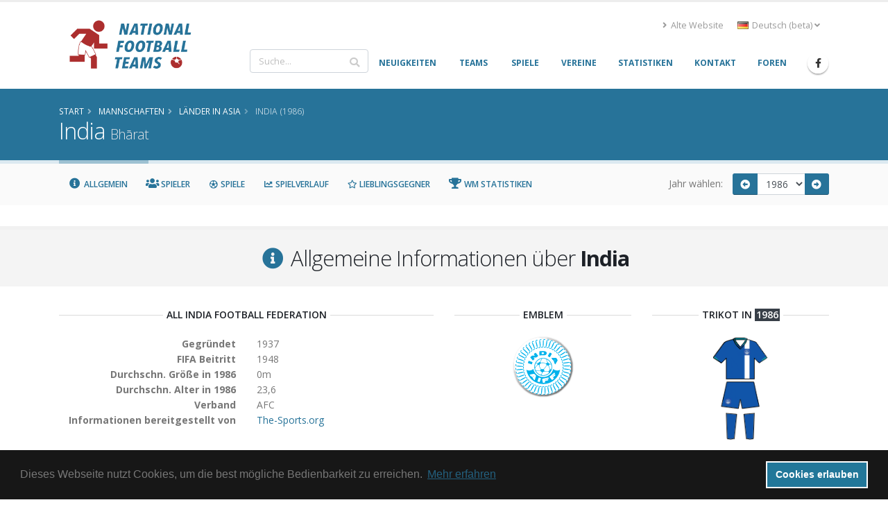

--- FILE ---
content_type: text/html; charset=UTF-8
request_url: https://www.national-football-teams.com/de/country/86/1986/India.html
body_size: 17774
content:
	
<!DOCTYPE html>
<!--[if lt IE 7]><html class="ie6 oldie" lang="de><![endif]-->
<!--[if IE 7]><html class="ie7 oldie" lang="de><![endif]-->
<!--[if IE 8]><html class="ie8 oldie" lang="de><![endif]-->
<!--[if IE 9]><html class="ie9 oldie" lang="de><![endif]-->
<!--[if !IE]><!-->
<html lang="de">
<!--<![endif]-->
<head>

	<!-- Basic -->
	<meta charset="utf-8">
	<meta http-equiv="X-UA-Compatible" content="IE=edge">

	<title>India (1986) | National Football Teams</title>

							<link rel="canonical" href="https://www.national-football-teams.com/country/86/1986/India.html"/>
		<meta name="DC.identifier" content="https://www.national-football-teams.com/country/86/1986/India.html"/>
					<link rel="alternate" href="https://www.national-football-teams.com/de/country/86/1986/India.html" hreflang="de" />
					<link rel="alternate" href="https://www.national-football-teams.com/country/86/1986/India.html" hreflang="en" />
				<meta name="description" content="nft_porto_frontend.country.index.meta.description">
	<meta name="keywords" content="football, national-team, soccer,nft_porto_frontend.country.index.meta.keywords">
	<meta name="author" content="Benjamin Strack-Zimmermann">

	<meta name="DC.title" content="India (1986)"/>
	<meta name="DC.description" content="nft_porto_frontend.country.index.meta.description"/>
	<meta name="DC.subject" content="football, national-team, soccer, nft_porto_frontend.country.index.meta.keywords"/>
	<meta name="DC.language" scheme="ISO639-1" content="de"/>
	<meta name="DC.creator" content="Benjamin Strack-Zimmermann"/>

	<!-- Favicon -->
	<link rel="icon" href="/bundles/nftportofrontend/img/favicon.ico" type="image/x-icon">
	<link rel="shortcut icon" href="/bundles/nftportofrontend/img/favicon.ico" type="image/x-icon"/>

	<!-- Mobile Metas -->
	<meta name="viewport" content="width=device-width, minimum-scale=1.0, maximum-scale=1.0, user-scalable=no">


						<!-- Web Fonts  -->
			<link href="https://fonts.googleapis.com/css?family=Open+Sans:300,400,600,700,800%7CShadows+Into+Light"
				  rel="stylesheet" type="text/css">
		
					
			<link rel="stylesheet" href="/build/nft-frontend-porto-vendor.353b5a5f.css">
			
		
					<link rel="stylesheet" href="/build/nft-frontend-porto-main.d158822a.css">
		
				
	
			<script>
            window.routingPrefix = 'de__RG__';
            window.baseUrl = "";
		</script>
		<script src="/assets/bower-asset/jquery/dist/jquery.min.js" ></script>
		<script src="/build/runtime.d94b3b43.js"></script><script src="/build/nft-app.093b03e3.js"></script>
		<script src="/build/nft-frontend-porto-amcharts.e905cf7b.js"></script>

				<script src="/assets/bower-asset/amcharts3/amcharts/lang/de.js"></script>
				<script nonce="qsdCOHA7aNrjYhT+wFBCUQ==" type="text/javascript">
            var AmCharts_path = "/assets/bower-asset/amcharts3/amcharts/";
		</script>
	
		
		
</head>
<body data-spy="scroll" data-target="#country-nav" data-offset="120">
<div id="ajax-activity">
	<div class="indicator">
		<div></div>
	</div>
</div>
	<div class="body">
		<header id="header"
				data-plugin-options='{"stickyEnabled": true, "stickyEnableOnBoxed": true, "stickyEnableOnMobile": true, "stickyStartAt": 67, "stickySetTop": "-67px", "stickyChangeLogo": true}'>
			<div class="header-body">
				<div class="header-container container">
					<div class="header-row">
						<div class="header-column">
							<div class="header-row">
								<div class="header-logo">
																			<a href="/de/">
											<img alt="National Football Teams" width="194" height="76"
												 data-sticky-width="102" data-sticky-height="40" data-sticky-top="50"
												 src="/bundles/nftportofrontend/img/header/logo_luci.png">
										</a>
																	</div>
							</div>
						</div>
						<div class="header-column justify-content-end">
							<div class="header-row pt-3">
																	<div class="header-nav-top">
										<ul class="nav nav-pills">
											<li class="nav-item d-none d-sm-block">
												<a class="nav-link" href="/old/"><i class="fas fa-angle-right"></i> Alte Website</a>
											</li>
											<li class="nav-item dropdown">
												<a class="nav-link" href="#" role="button" id="dropdownLanguage"
												   data-toggle="dropdown" aria-haspopup="true" aria-expanded="false"
												   title="Deutsch (beta)">
													<img src="/bundles/nftportofrontend/img/blank.gif"
														 class="flag flag-de"
														 alt="Deutsch (beta)"/> Deutsch (beta)
													<i class="fas fa-angle-down"></i>
												</a>
												<div class="dropdown-menu" aria-labelledby="dropdownLanguage">
																																																																																															<a class="dropdown-item"
															   href="/country/86/1986/India.html"
															   title="Englisch">
																<img src="/bundles/nftportofrontend/img/blank.gif"
																	 class="flag flag-en"
																	 alt="English"/> English
															</a>
																																							</div>
											</li>
										</ul>
									</div>
															</div>
							<div class="header-row">
								<div class="header-nav">
									<div class="header-nav-main header-nav-main-no-arrows header-nav-main-effect-1 header-nav-main-sub-effect-1">
										<nav class="collapse" id="header-nav-main-collapser">
											<div class="header-search d-none d-md-block">
												<form id="searchForm"
													  action="/de/search.html?primarySearchType=0&amp;ajax=false"
													  method="get" novalidate="novalidate">
													<div class="input-group ui-front">
														<input type="text" class="form-control" name="term" id="searchField"
															   placeholder="Suche..." autocomplete="off" required=""
															   aria-required="true" data-cip-id="q">
														<span class="input-group-append">
														<button class="btn btn-light" type="submit"><i
																	class="fa fa-search"></i></button>
													</span>
													</div>
												</form>
											</div>
											<nav>
                        <ul     class="nav nav-pills" id="mainNav" data-level="0" data-depth="">
                                                                    
        <li     class="first">                    <a href="/de/"     class="dropdown-item" >
    <span>Neuigkeiten</span></a>                                    
        </li>
    
                                    
        <li     class="dropdown">                        <a href="/de/national.html"     title="Informationen und Statistiken aller Nationalmannschaft" class="dropdown-item dropdown-toggle" >
    <span>Teams</span></a>                                        <ul     class="dropdown-menu" data-level="1" data-depth="">
                                                                    
        <li     class="first">                    <a href="/de/continent/1/Europe.html"     class="dropdown-item" >
    <span>Europe</span></a>                                
        </li>
    
                                    
        <li    >                    <a href="/de/continent/2/Africa.html"     class="dropdown-item" >
    <span>Africa</span></a>                                
        </li>
    
                                    
        <li    >                    <a href="/de/continent/3/Asia.html"     class="dropdown-item" >
    <span>Asia</span></a>                                
        </li>
    
                                    
        <li    >                    <a href="/de/continent/4/Oceania.html"     class="dropdown-item" >
    <span>Oceania</span></a>                                
        </li>
    
                                    
        <li    >                    <a href="/de/continent/5/South_America.html"     class="dropdown-item" >
    <span>South America</span></a>                                
        </li>
    
                                    
        <li     class="last">                    <a href="/de/continent/6/North_America.html"     class="dropdown-item" >
    <span>North America</span></a>                                
        </li>
    
                
        </ul>
    
        </li>
    
                                    
        <li     class="dropdown">                        <a href="/de/matches.html"     class="dropdown-item dropdown-toggle" >
    <span>Spiele</span></a>                                        <ul     class="dropdown-menu" data-level="1" data-depth="">
                                                                    
        <li     class="first">                    <a href="/de/matches/tournament/2/2025/0/African_Nations_Cup.html"     class="dropdown-item" >
    <span>African Nations Cup</span></a>                                
        </li>
    
                                    
        <li    >                    <a href="/de/matches/tournament/3/2027/0/Asian_Cup.html"     class="dropdown-item" >
    <span>Asian Cup</span></a>                                
        </li>
    
                                    
        <li    >                    <a href="/de/matches/tournament/4/2024/0/Copa_America.html"     class="dropdown-item" >
    <span>Copa América</span></a>                                
        </li>
    
                                    
        <li    >                    <a href="/de/matches/tournament/5/2024/0/European_Championship.html"     class="dropdown-item" >
    <span>European Championship</span></a>                                
        </li>
    
                                    
        <li    >                    <a href="/de/matches/tournament/6/2025/0/Gold_Cup.html"     class="dropdown-item" >
    <span>Gold Cup</span></a>                                
        </li>
    
                                    
        <li    >                    <a href="/de/matches/tournament/7/2024/0/Oceania_Cup.html"     class="dropdown-item" >
    <span>Oceania Cup</span></a>                                
        </li>
    
                                    
        <li    >                    <a href="/de/matches/tournament/1/2026/0/World_Cup.html"     class="dropdown-item" >
    <span>World Cup</span></a>                                
        </li>
    
                                    
        <li    >                    <a href="/de/matches/other_tournaments.html"     class="dropdown-item" >
    <span>Andere Turniere</span></a>                                
        </li>
    
                                    
        <li     class="last">                    <a href="/de/matches/-/-/friendlies.html"     class="dropdown-item" >
    <span>Freundschaftsspiele</span></a>                                
        </li>
    
                
        </ul>
    
        </li>
    
                                    
        <li    >                    <a href="/de/clubs.html"     class="dropdown-item" >
    <span>Vereine</span></a>                                    
        </li>
    
                                    
        <li    >                    <a href="/de/statistics.html"     class="dropdown-item" >
    <span>Statistiken</span></a>                                    
        </li>
    
                                    
        <li    >                    <a href="/de/contact.html"     class="dropdown-item" >
    <span>Kontakt</span></a>                                    
        </li>
    
                                    
        <li     class="last">                    <a href="http://www.national-teams.com/forum/index.php?c=1"     class="dropdown-item" >
    <span>Foren</span></a>                                    
        </li>
    
                
        </ul>
    
</nav>											<div class="header-search d-md-none">
												<form id="searchFormMobile"
													  action="/de/search.html?primarySearchType=0&amp;ajax=false"
													  method="get" novalidate="novalidate">
													<div class="input-group ui-front">
														<input type="text" class="form-control" name="term" id="searchFieldMobile"
															   placeholder="Suche..." autocomplete="off" required=""
															   aria-required="true" data-cip-id="q">
														<span class="input-group-append">
														<button class="btn btn-light" type="submit"><i
																	class="fa fa-search"></i></button>
													</span>
													</div>
												</form>
											</div>
										</nav>
									</div>
									<ul class="header-social-icons social-icons d-none d-sm-block">
										<li class="social-icons-facebook"><a
													href="https://www.facebook.com/National-Football-Teams-207752652580092/"
													target="_blank" title="Facebook"><i
														class="fab fa-facebook-f"></i></a>
										</li>
									</ul>
									<button class="btn header-btn-collapse-nav" data-toggle="collapse"
											data-target="#header-nav-main-collapser">
										<i class="fas fa-bars"></i>
									</button>
								</div>
							</div>
						</div>
					</div>
				</div>
			</div>
		</header>
		<div role="main" class="main">
															<section class="page-header page-header-color page-header-primary mb-none">
					<div class="container">
						<div class="row">
							<div class="col-md-12">
																	<ul class="breadcrumb">
										<li itemscope itemtype="http://data-vocabulary.org/Breadcrumb">
											<a href="/de/" itemprop="url"><span
														itemprop="title">Start</span></a>
										</li>
											<li itemscope itemtype="http://data-vocabulary.org/Breadcrumb">
		<a href="/de/national.html" itemprop="url">
			<span itemprop="title">Mannschaften</span>
		</a>
	</li>
		<li itemscope itemtype="http://data-vocabulary.org/Breadcrumb">
		<a href="/de/continent/3/Asia.html" itemprop="url">
			<span itemprop="title">Länder in Asia</span>
		</a>
	</li>
		<li class="active" itemscope itemtype="http://data-vocabulary.org/Breadcrumb">
		<a href="/de/country/86/1986/India.html" itemprop="url">
			<span itemprop="title">India (1986)</span>
		</a>
	</li>
									</ul>
															</div>
						</div>
						<div class="row">
							<div class="col-md-12">
								<h1>India									<small>Bhārat</small>
								</h1>
							</div>
						</div>
					</div>
				</section>
				<aside class="nav-secondary" id="navSecondary" data-plugin-sticky data-plugin-options='{"minWidth": 991, "padding": {"top": 59}}'>					<div class="container">
		<nav class="row">
			<nav class="col-xs-12 col-md-9 text-left" id="country-nav">
				<ul class="nav nav-pills">
					<li><a class="nav-link" data-hash data-hash-offset="120" href="#general"><i class="fa fa-fw fa-info-circle"></i> Allgemein</a></li>
					<li><a class="nav-link" data-hash data-hash-offset="100" href="#players"><i class="fa fa-fw fa-users"></i> Spieler</a></li>
					<li><a class="nav-link" data-hash data-hash-offset="100" href="#matches"><i class="far fa-fw fa-futbol"></i> Spiele</a></li>
					<li><a class="nav-link" data-hash data-hash-offset="100" href="#matches_progress"><i class="fas fa-fw fa-chart-line"></i> Spielverlauf</a></li>
					<li><a class="nav-link" data-hash data-hash-offset="100" href="#favorite_opponents"><i class="far fa-fw fa-star"></i> Lieblingsgegner</a></li>
					<li><a class="nav-link" data-hash data-hash-offset="100" href="#world_cup_stats"><i class="fa fa-fw fa-trophy"></i> WM Statistiken</a></li>
				</ul>
			</nav>
			<div class="col-xs-12 col-md-3">
				<form class="form-inline year-season-selector" action="/de/country/86/0/India.html" method="get">
					<label for="year-selector">Jahr wählen: </label>
					<div class="input-group input-group-sm">
												<span class="input-group-prepend">
							<a href="/de/country/86/1985/India.html"
							   class="btn btn-primary" title="1985"><i class="fa fa-fw fa-arrow-alt-circle-left"></i></a>
						</span>
												<select name="year" id="year-selector" class="form-control submit-year-on-change">
													<option  value="2026">2026</option>
													<option  value="2025">2025</option>
													<option  value="2024">2024</option>
													<option  value="2023">2023</option>
													<option  value="2022">2022</option>
													<option  value="2021">2021</option>
													<option  value="2019">2019</option>
													<option  value="2018">2018</option>
													<option  value="2017">2017</option>
													<option  value="2016">2016</option>
													<option  value="2015">2015</option>
													<option  value="2014">2014</option>
													<option  value="2013">2013</option>
													<option  value="2012">2012</option>
													<option  value="2011">2011</option>
													<option  value="2010">2010</option>
													<option  value="2009">2009</option>
													<option  value="2008">2008</option>
													<option  value="2007">2007</option>
													<option  value="2006">2006</option>
													<option  value="2005">2005</option>
													<option  value="2004">2004</option>
													<option  value="2003">2003</option>
													<option  value="2002">2002</option>
													<option  value="2001">2001</option>
													<option  value="2000">2000</option>
													<option  value="1999">1999</option>
													<option  value="1998">1998</option>
													<option  value="1997">1997</option>
													<option  value="1996">1996</option>
													<option  value="1995">1995</option>
													<option  value="1994">1994</option>
													<option  value="1993">1993</option>
													<option  value="1992">1992</option>
													<option  value="1991">1991</option>
													<option  value="1989">1989</option>
													<option  value="1988">1988</option>
													<option  value="1987">1987</option>
													<option selected="selected" value="1986">1986</option>
													<option  value="1985">1985</option>
													<option  value="1984">1984</option>
													<option  value="1983">1983</option>
													<option  value="1982">1982</option>
													<option  value="1981">1981</option>
													<option  value="1977">1977</option>
													<option  value="1976">1976</option>
													<option  value="1975">1975</option>
													<option  value="1974">1974</option>
													<option  value="1973">1973</option>
													<option  value="1972">1972</option>
													<option  value="1971">1971</option>
													<option  value="1970">1970</option>
													<option  value="1969">1969</option>
													<option  value="1968">1968</option>
													<option  value="1967">1967</option>
													<option  value="1966">1966</option>
													<option  value="1965">1965</option>
													<option  value="1964">1964</option>
													<option  value="1963">1963</option>
													<option  value="1962">1962</option>
													<option  value="1961">1961</option>
													<option  value="1960">1960</option>
													<option  value="1959">1959</option>
													<option  value="1958">1958</option>
													<option  value="1957">1957</option>
													<option  value="1956">1956</option>
													<option  value="1955">1955</option>
												</select>
												<span class="input-group-append">
							<a href="/de/country/86/1987/India.html"
							   class="btn btn-primary" title="1987"><i class="fa fa-fw fa-arrow-alt-circle-right"></i></a>
						</span>
											</div>
				</form>
			</div>
		</div>
	</div>
				</aside>						<div class="container">
				<div class="alert alert-secondary alert-lg old-browser">
					Sie benutzen einen veralteten Browser der nicht mehr kompatibel mit dem aktuellen Design ist. Bitte updaten Sie Ihren Browser oder nutzen Sie unsere <a class="alert-link" href="/old/">alte Website</a>.
				</div>
			</div>
			<div id="page-outer">
				<div class="mt-lg mb-lg"></div>
	<div id="general"></div>
<section class="section section-default section-center pb-lg pt-lg">
	<div class="container">
		<div class="row">
			<div class="col">
				<h2 class="mb-0" itemprop="name"><i class="fa fa-fw fa-info-circle text-color-primary"></i> Allgemeine Informationen über <strong>India</strong></h2>
			</div>
		</div>
	</div>
</section>

<div class="container">
	<div class="row text-left">
		<div class="col-12">
			<div itemprop="association" itemtype="http://schema.org/SportsAssociation/Soccer" itemscope="itemscope">
	<div class="row">
		<div class="col-md-6 text-left mb-lg">
			<div class="heading heading-border heading-middle-border heading-middle-border-center mb-lg"><h5>All India Football Federation</h5></div>
			<div class="row">
				<div class="col-6 text-right">
					<strong>Gegründet</strong>
				</div>
				<div class="col-6">
					1937
				</div>
			</div>
			<div class="row">
				<div class="col-6 text-right">
					<strong>FIFA Beitritt</strong>
				</div>
				<div class="col-6">
					1948
				</div>
			</div>
			<div class="row">
				<div class="col-6 text-right">
					<strong>Durchschn. Größe in 1986</strong>
				</div>
				<div class="col-6">
					0m
				</div>
			</div>
			<div class="row">
				<div class="col-6 text-right">
					<strong>Durchschn. Alter in 1986 </strong>
				</div>
				<div class="col-6">
					23,6
				</div>
			</div>
			<div class="row">
				<div class="col-6 text-right">
					<strong>Verband</strong>
				</div>
				<div class="col-6">
					AFC
				</div>
			</div>
			<div class="row">
				<div class="col-6 text-right">
					<strong>Informationen bereitgestellt von</strong>
				</div>
				<div class="col-6">
									<a href="http://www.the-sports.org/football-soccer-india-results-identity-s1-c2-b1-o97-i1152.html">The-Sports.org</a><br/>
								</div>
			</div>
		</div>
		<div class="col-md-3 mb-lg text-center">
			<div class="heading heading-border heading-middle-border heading-middle-border-center mb-lg"><h5>Emblem</h5></div>
							<img itemprop="image" src="/uploads/country_images/fifa/logo_ind.gif" alt="" />
					</div>
		<div class="col-md-3 mb-lg text-center">
			<div class="heading heading-border heading-middle-border heading-middle-border-center mb-lg"><h5>Trikot  in <span class="inverted inverted-quaternary">1986</span>
</h5></div>
							<img src="/uploads/country_images/jersey/ind.gif" alt="Trikot in 1986" class="jersey" />
					</div>
	</div>
</div>
			
	<div class="row mt-xlg">
		<div class="col-12">
			<div class="heading heading-border heading-middle-border heading-middle-border-center">
				<h3>Trainer  in <span class="inverted inverted-quaternary">1986</span>
</h3>
			</div>
		</div>
	</div>
	<div class="row">
						<div class="col-12 col-md-6 ">
			
<div class="featured-boxes featured-boxes-flat player-widget mt-none">
	<div class="featured-box featured-box-quaternary icon-box mt-none">
		<div class="box-content mt-none">
			<i class="icon-featured fa fa-user-tie"></i>
			<div class="coach" itemprop="coach" itemscope itemtype="http://schema.org/Person">
				<div class="row d-none d-lg-block">
					<div class="col-12">
						<h4><a href="/de/coach/60705/Syed_Nayeemuddin.html"><span itemprop="familyName">Nayeemuddin</span>, <span itemprop="givenName">Syed</span>
 (Trainer)</a></h4>
					</div>
				</div>
				<div class="row  justify-content-center">
					<div class="col-6 col-xl-4 mb-lg">
							<div class="owl-carousel owl-theme show-nav-hover mb-none center-block" style="max-width: 200px" data-plugin-options='{"items": 1, "margin": 10, "loop": true, "nav": true, "dots": false, "responsive": false}'>
				<div>
						<img alt="Nayeemuddin" class="img-fluid" src="https://www.national-football-teams.com/media/cache/players_page/uploads/person_photos/Syed_Nayeemuddin_60705-660dd3d776cd6.jpeg" itemprop="image" />
			<span class="small">Kindly provided by Jorge Mendoza</span>
		</div>
			</div>
<a class="btn btn-primary" href="/de/player/picture/60705/Syed_Nayeemuddin.html">
	Bild hinzufügen
</a>
					</div>
					<div class="col-lg-12 col-xl-8 mb-lg text-left">
												<div class="row d-lg-none">
							<div class="col-12 text-center">
								<h4><span itemprop="familyName">Nayeemuddin</span>, <span itemprop="givenName">Syed</span>
 (Trainer)</h4>
							</div>
						</div>
												<div class="row">
							<div class="col-6 pl-none text-right">
								<strong>Geburtstag</strong>
							</div>
							<div class="col-6">
								<span itemprop="birthDate">1944</span>
							</div>
						</div>
																								<div class="row">
							<div class="col-6 pl-none text-right">
								<strong>Geburtsort</strong>
							</div>
							<div class="col-6">
								<span itemprop="birthPlace">Hyderabad</span>
																<span itemprop="nationality" class="hidden">(India)</span>
															</div>
						</div>
																							</div>
				</div>
									<div class="row justify-content-center text-center mt-lg">
						<div class="col-12">
							<a href="/de/coach/60705/Syed_Nayeemuddin.html" class="btn btn-primary"><i class="fa fa-fw fa-chevron-circle-right"></i> Zum Trainer <em>Syed Nayeemuddin</em></a>
						</div>
					</div>
							</div>
		</div>
	</div>
</div>


		</div>
				<div class="col-12 col-md-6 ">
			
<div class="featured-boxes featured-boxes-flat player-widget mt-none">
	<div class="featured-box featured-box-quaternary icon-box mt-none">
		<div class="box-content mt-none">
			<i class="icon-featured fa fa-user-tie"></i>
			<div class="coach" itemprop="coach" itemscope itemtype="http://schema.org/Person">
				<div class="row d-none d-lg-block">
					<div class="col-12">
						<h4><a href="/de/coach/88573/Pradip_Kumar_Banerjee.html"><span itemprop="familyName">Banerjee</span>, <span itemprop="givenName">Pradip Kumar</span>
 (Trainer)</a></h4>
					</div>
				</div>
				<div class="row  justify-content-center">
					<div class="col-6 col-xl-4 mb-lg">
							<div class="owl-carousel owl-theme show-nav-hover mb-none center-block" style="max-width: 200px" data-plugin-options='{"items": 1, "margin": 10, "loop": true, "nav": true, "dots": false, "responsive": false}'>
				<div>
						<img alt="Banerjee" class="img-fluid" src="https://www.national-football-teams.com/media/cache/players_page/uploads/person_photos/Pradip_Kumar_Banerjee_88573-660ddc94d275c.jpeg" itemprop="image" />
			<span class="small">Kindly provided by Jorge Mendoza</span>
		</div>
			</div>
<a class="btn btn-primary" href="/de/player/picture/88573/Pradip_Kumar_Banerjee.html">
	Bild hinzufügen
</a>
					</div>
					<div class="col-lg-12 col-xl-8 mb-lg text-left">
												<div class="row d-lg-none">
							<div class="col-12 text-center">
								<h4><span itemprop="familyName">Banerjee</span>, <span itemprop="givenName">Pradip Kumar</span>
 (Trainer)</h4>
							</div>
						</div>
												<div class="row">
							<div class="col-6 pl-none text-right">
								<strong>Geburtstag</strong>
							</div>
							<div class="col-6">
								<span itemprop="birthDate">23.06.1936</span>
							</div>
						</div>
																		<div class="row">
							<div class="col-6 pl-none text-right">
								<strong>Todestag</strong>
							</div>
							<div class="col-6">
								<span itemprop="deathDate">20.03.2020</span>
							</div>
						</div>
																		<div class="row">
							<div class="col-6 pl-none text-right">
								<strong>Geburtsort</strong>
							</div>
							<div class="col-6">
								<span itemprop="birthPlace">Jalpaiguri</span>
																<span itemprop="nationality" class="hidden">(India)</span>
															</div>
						</div>
																								<div class="row">
							<div class="col-6 pl-none text-right">
								<strong>Spiele</strong>
							</div>
							<div class="col-6">
								8
								(<abbr title="Turnierspiele">3</abbr> /
								<abbr title="Freundschaftsspiele">5</abbr>) 
							</div>
						</div>
											</div>
				</div>
									<div class="row justify-content-center text-center mt-lg">
						<div class="col-12">
							<a href="/de/coach/88573/Pradip_Kumar_Banerjee.html" class="btn btn-primary"><i class="fa fa-fw fa-chevron-circle-right"></i> Zum Trainer <em>Pradip Kumar Banerjee</em></a>
						</div>
					</div>
							</div>
		</div>
	</div>
</div>


		</div>
			</div>
		</div>
	</div>
</div>	<div id="players"></div>
<section class="section section-default section-center pb-lg pt-lg">
	<div class="container">
		<div class="row">
			<div class="col">
				<h2 class="mb-0"><i class="fa fa-fw fa-users text-color-primary"></i> Spieler für <strong>India</strong>  in <span class="inverted inverted-quaternary">1986</span>
</h2>
			</div>
		</div>
	</div>
</section>
<div class="container" >
	<div class="row text-left">
		<div class="col-12">
			<table class="table player table-sm table-hover sortable" style="width:100%">
	<thead>
		<tr>
			<th colspan="5" class="text-center"></th>
			<th colspan="3" class="text-center">FIFA</th>
			<th colspan="3" class="text-center">Nicht FIFA</th>
		</tr>
		<tr>
			<th class="name"><a  class="sortable"  href="/de/country/86/1986/India.html?sort=player.surname&amp;direction=asc&amp;page=1" >Name</a>
<i  	 class="sortable"  ></i></th>
			<th class="dob"><a  class="sortable"  href="/de/country/86/1986/India.html?sort=player.yearOfBirth&amp;direction=asc&amp;page=1" >Geburtstag</a>
<i  	 class="sortable"  ></i></th>
			<th class="position"><a  class="sortable"  href="/de/country/86/1986/India.html?sort=p.root&amp;direction=asc&amp;page=1" >Position</a>
<i  	 class="sortable"  ></i></th>
			<th class="flag"></th>
			<th class="club">Aktueller Verein</th>
			<th class="stats matches"><abbr
				title="# Begegnungen"><a  class="sortable"  href="/de/country/86/1986/India.html?sort=score.matches&amp;direction=asc&amp;page=1" >B</a>
<i  	 class="sortable"  ></i></abbr></th>
			<th class="stats exchanges"><abbr
				title="# Einwechslungen"><a  class="sortable"  href="/de/country/86/1986/India.html?sort=score.substitutions&amp;direction=asc&amp;page=1" >E</a>
<i  	 class="sortable"  ></i></abbr></th>
			<th class="stats goals"><abbr
				title="# Tore"><a  class="sortable"  href="/de/country/86/1986/India.html?sort=score.goals&amp;direction=asc&amp;page=1" >T</a>
<i  	 class="sortable"  ></i></abbr></th>
			<th class="stats matches"><abbr
				title="# Begegnungen"><a  class="sortable"  href="/de/country/86/1986/India.html?sort=score.nonFifaMatches&amp;direction=asc&amp;page=1" >B</a>
<i  	 class="sortable"  ></i></abbr></th>
			<th class="stats exchanges"><abbr
				title="# Einwechslungen"><a  class="sortable"  href="/de/country/86/1986/India.html?sort=score.nonFifaSubstitutions&amp;direction=asc&amp;page=1" >E</a>
<i  	 class="sortable"  ></i></abbr></th>
			<th class="stats goals"><abbr
				title="# Tore"><a  class="sortable"  href="/de/country/86/1986/India.html?sort=score.nonFifaGoals&amp;direction=asc&amp;page=1" >T</a>
<i  	 class="sortable"  ></i></abbr></th>
		</tr>
	</thead>
	<tbody>
										<tr class="gk" itemprop="athlete" itemscope itemtype="http://schema.org/Person">
				<td class="name" data-sortvalue="Bhattacharyaatanu">
					<a href="/de/player/88574/Atanu_Bhattacharya.html" itemprop="url">
						<span style="display:inline" itemprop="familyName">Bhattacharya</span>, <span style="display:inline" itemprop="givenName">Atanu</span>
					</a>
				</td>
				<td class="dob" data-sortvalue="1769451417" itemprop="birthDate">
					
				</td>
				<td class="position" data-sortvalue="1"  itemprop="positionName">
					Goalkeeper
				</td>
									<td class="flag">
								</td>
				<td class="club" data-sortvalue="">
								</td>
				<td class="stats matches" data-sortvalue="2">
					2
				</td>
				<td class="stats exchanges" data-sortvalue="0">
					0
				</td>
				<td class="stats goals" data-sortvalue="0">
					0
				</td>
				<td class="stats matches" data-sortvalue="0">
					0
				</td>
				<td class="stats exchanges" data-sortvalue="0">
					0
				</td>
				<td class="stats goals" data-sortvalue="0">
					0
				</td>
			</tr>
											<tr class="d" itemprop="athlete" itemscope itemtype="http://schema.org/Person">
				<td class="name" data-sortvalue="Mukherjeealoke">
					<a href="/de/player/88575/Aloke_Mukherjee.html" itemprop="url">
						<span style="display:inline" itemprop="familyName">Mukherjee</span>, <span style="display:inline" itemprop="givenName">Aloke</span>
					</a>
				</td>
				<td class="dob" data-sortvalue="-305098983" itemprop="birthDate">
					01.05.1960
				</td>
				<td class="position" data-sortvalue="2"  itemprop="positionName">
					Left Back
				</td>
																																<td class="flag" data-sortvalue="India">
							<a href="/de/country/86/1986/India.html">
							<img src="https://www.national-football-teams.com/media/cache/flag_mini/uploads/country_images/flag/India_86-58949ce54472a.png" alt="India"  style="vertical-align: middle;" />
							</a>
													</td>
				<td class="club" data-sortvalue="Mohun_Bagan_Calcutta">
									<a href="/de/club/12168/1986/Mohun_Bagan_Calcutta.html" itemprop="worksFor">
					Mohun Bagan Calcutta
					</a>
								</td>
				<td class="stats matches" data-sortvalue="2">
					2
				</td>
				<td class="stats exchanges" data-sortvalue="0">
					0
				</td>
				<td class="stats goals" data-sortvalue="0">
					0
				</td>
				<td class="stats matches" data-sortvalue="0">
					0
				</td>
				<td class="stats exchanges" data-sortvalue="0">
					0
				</td>
				<td class="stats goals" data-sortvalue="0">
					0
				</td>
			</tr>
											<tr class="d" itemprop="athlete" itemscope itemtype="http://schema.org/Person">
				<td class="name" data-sortvalue="Sathyanvatta">
					<a href="/de/player/79348/Vatta_Sathyan.html" itemprop="url">
						<span style="display:inline" itemprop="familyName">Sathyan</span>, <span style="display:inline" itemprop="givenName">Vatta</span>
					</a>
				</td>
				<td class="dob" data-sortvalue="-147505383" itemprop="birthDate">
					29.04.1965
				</td>
				<td class="position" data-sortvalue="3"  itemprop="positionName">
					Centre Back
				</td>
																																<td class="flag" data-sortvalue="India">
							<a href="/de/country/86/1986/India.html">
							<img src="https://www.national-football-teams.com/media/cache/flag_mini/uploads/country_images/flag/India_86-58949ce54472a.png" alt="India"  style="vertical-align: middle;" />
							</a>
													</td>
				<td class="club" data-sortvalue="Kerala_Police">
									<a href="/de/club/3596/1986/Kerala_Police.html" itemprop="worksFor">
					Kerala Police
					</a>
								</td>
				<td class="stats matches" data-sortvalue="2">
					2
				</td>
				<td class="stats exchanges" data-sortvalue="0">
					0
				</td>
				<td class="stats goals" data-sortvalue="0">
					0
				</td>
				<td class="stats matches" data-sortvalue="0">
					0
				</td>
				<td class="stats exchanges" data-sortvalue="0">
					0
				</td>
				<td class="stats goals" data-sortvalue="0">
					0
				</td>
			</tr>
											<tr class="d" itemprop="athlete" itemscope itemtype="http://schema.org/Person">
				<td class="name" data-sortvalue="Deytarun">
					<a href="/de/player/82489/Tarun_Dey.html" itemprop="url">
						<span style="display:inline" itemprop="familyName">Dey</span>, <span style="display:inline" itemprop="givenName">Tarun</span>
					</a>
				</td>
				<td class="dob" data-sortvalue="1769451417" itemprop="birthDate">
					
				</td>
				<td class="position" data-sortvalue="4"  itemprop="positionName">
					Defender
				</td>
																																<td class="flag" data-sortvalue="India">
							<a href="/de/country/86/1986/India.html">
							<img src="https://www.national-football-teams.com/media/cache/flag_mini/uploads/country_images/flag/India_86-58949ce54472a.png" alt="India"  style="vertical-align: middle;" />
							</a>
													</td>
				<td class="club" data-sortvalue="East_Bengal_Club">
									<a href="/de/club/1189/1986/East_Bengal_Club.html" itemprop="worksFor">
					East Bengal Club
					</a>
								</td>
				<td class="stats matches" data-sortvalue="2">
					2
				</td>
				<td class="stats exchanges" data-sortvalue="0">
					0
				</td>
				<td class="stats goals" data-sortvalue="0">
					0
				</td>
				<td class="stats matches" data-sortvalue="0">
					0
				</td>
				<td class="stats exchanges" data-sortvalue="0">
					0
				</td>
				<td class="stats goals" data-sortvalue="0">
					0
				</td>
			</tr>
											<tr class="d" itemprop="athlete" itemscope itemtype="http://schema.org/Person">
				<td class="name" data-sortvalue="Roykrishnendu">
					<a href="/de/player/88576/Krishnendu_Roy.html" itemprop="url">
						<span style="display:inline" itemprop="familyName">Roy</span>, <span style="display:inline" itemprop="givenName">Krishnendu</span>
					</a>
				</td>
				<td class="dob" data-sortvalue="1769451417" itemprop="birthDate">
					
				</td>
				<td class="position" data-sortvalue="5"  itemprop="positionName">
					Defender
				</td>
																																<td class="flag" data-sortvalue="India">
							<a href="/de/country/86/1986/India.html">
							<img src="https://www.national-football-teams.com/media/cache/flag_mini/uploads/country_images/flag/India_86-58949ce54472a.png" alt="India"  style="vertical-align: middle;" />
							</a>
													</td>
				<td class="club" data-sortvalue="Mohun_Bagan_Calcutta">
									<a href="/de/club/12168/1986/Mohun_Bagan_Calcutta.html" itemprop="worksFor">
					Mohun Bagan Calcutta
					</a>
								</td>
				<td class="stats matches" data-sortvalue="1">
					1
				</td>
				<td class="stats exchanges" data-sortvalue="0">
					0
				</td>
				<td class="stats goals" data-sortvalue="0">
					0
				</td>
				<td class="stats matches" data-sortvalue="0">
					0
				</td>
				<td class="stats exchanges" data-sortvalue="0">
					0
				</td>
				<td class="stats goals" data-sortvalue="0">
					0
				</td>
			</tr>
											<tr class="m" itemprop="athlete" itemscope itemtype="http://schema.org/Person">
				<td class="name" data-sortvalue="Chatterjeesudip">
					<a href="/de/player/81831/Sudip_Chatterjee.html" itemprop="url">
						<span style="display:inline" itemprop="familyName">Chatterjee</span>, <span style="display:inline" itemprop="givenName">Sudip</span>
					</a>
				</td>
				<td class="dob" data-sortvalue="-344065383" itemprop="birthDate">
					05.02.1959
				</td>
				<td class="position" data-sortvalue="6"  itemprop="positionName">
					Centre Midfielder
				</td>
																																<td class="flag" data-sortvalue="India">
							<a href="/de/country/86/1986/India.html">
							<img src="https://www.national-football-teams.com/media/cache/flag_mini/uploads/country_images/flag/India_86-58949ce54472a.png" alt="India"  style="vertical-align: middle;" />
							</a>
													</td>
				<td class="club" data-sortvalue="East_Bengal_Club">
									<a href="/de/club/1189/1986/East_Bengal_Club.html" itemprop="worksFor">
					East Bengal Club
					</a>
								</td>
				<td class="stats matches" data-sortvalue="2">
					2
				</td>
				<td class="stats exchanges" data-sortvalue="0">
					0
				</td>
				<td class="stats goals" data-sortvalue="0">
					0
				</td>
				<td class="stats matches" data-sortvalue="0">
					0
				</td>
				<td class="stats exchanges" data-sortvalue="0">
					0
				</td>
				<td class="stats goals" data-sortvalue="0">
					0
				</td>
			</tr>
											<tr class="m" itemprop="athlete" itemscope itemtype="http://schema.org/Person">
				<td class="name" data-sortvalue="Afonsomauricio">
					<a href="/de/player/85263/Mauricio_Afonso.html" itemprop="url">
						<span style="display:inline" itemprop="familyName">Afonso</span>, <span style="display:inline" itemprop="givenName">Maurício</span>
					</a>
				</td>
				<td class="dob" data-sortvalue="-256369383" itemprop="birthDate">
					16.11.1961
				</td>
				<td class="position" data-sortvalue="7"  itemprop="positionName">
					Midfielder
				</td>
																																<td class="flag" data-sortvalue="India">
							<a href="/de/country/86/1986/India.html">
							<img src="https://www.national-football-teams.com/media/cache/flag_mini/uploads/country_images/flag/India_86-58949ce54472a.png" alt="India"  style="vertical-align: middle;" />
							</a>
													</td>
				<td class="club" data-sortvalue="Dempo_Sc_Goa">
									<a href="/de/club/1188/1986/Dempo_Sc_Goa.html" itemprop="worksFor">
					Dempo SC Goa
					</a>
								</td>
				<td class="stats matches" data-sortvalue="2">
					2
				</td>
				<td class="stats exchanges" data-sortvalue="0">
					0
				</td>
				<td class="stats goals" data-sortvalue="0">
					0
				</td>
				<td class="stats matches" data-sortvalue="0">
					0
				</td>
				<td class="stats exchanges" data-sortvalue="0">
					0
				</td>
				<td class="stats goals" data-sortvalue="0">
					0
				</td>
			</tr>
											<tr class="m" itemprop="athlete" itemscope itemtype="http://schema.org/Person">
				<td class="name" data-sortvalue="Goncalvescamilo">
					<a href="/de/player/88577/Camilo_Goncalves.html" itemprop="url">
						<span style="display:inline" itemprop="familyName">Gonçalves</span>, <span style="display:inline" itemprop="givenName">Camilo</span>
					</a>
				</td>
				<td class="dob" data-sortvalue="1769451417" itemprop="birthDate">
					
				</td>
				<td class="position" data-sortvalue="8"  itemprop="positionName">
					Midfielder
				</td>
									<td class="flag">
								</td>
				<td class="club" data-sortvalue="">
								</td>
				<td class="stats matches" data-sortvalue="2">
					2
				</td>
				<td class="stats exchanges" data-sortvalue="0">
					0
				</td>
				<td class="stats goals" data-sortvalue="0">
					0
				</td>
				<td class="stats matches" data-sortvalue="0">
					0
				</td>
				<td class="stats exchanges" data-sortvalue="0">
					0
				</td>
				<td class="stats goals" data-sortvalue="0">
					0
				</td>
			</tr>
											<tr class="m" itemprop="athlete" itemscope itemtype="http://schema.org/Person">
				<td class="name" data-sortvalue="Panjibikash">
					<a href="/de/player/81830/Bikash_Panji.html" itemprop="url">
						<span style="display:inline" itemprop="familyName">Panji</span>, <span style="display:inline" itemprop="givenName">Bikash</span>
					</a>
				</td>
				<td class="dob" data-sortvalue="1769451417" itemprop="birthDate">
					
				</td>
				<td class="position" data-sortvalue="9"  itemprop="positionName">
					Midfielder
				</td>
																																<td class="flag" data-sortvalue="India">
							<a href="/de/country/86/1986/India.html">
							<img src="https://www.national-football-teams.com/media/cache/flag_mini/uploads/country_images/flag/India_86-58949ce54472a.png" alt="India"  style="vertical-align: middle;" />
							</a>
													</td>
				<td class="club" data-sortvalue="East_Bengal_Club">
									<a href="/de/club/1189/1986/East_Bengal_Club.html" itemprop="worksFor">
					East Bengal Club
					</a>
								</td>
				<td class="stats matches" data-sortvalue="1">
					1
				</td>
				<td class="stats exchanges" data-sortvalue="0">
					0
				</td>
				<td class="stats goals" data-sortvalue="0">
					0
				</td>
				<td class="stats matches" data-sortvalue="0">
					0
				</td>
				<td class="stats exchanges" data-sortvalue="0">
					0
				</td>
				<td class="stats goals" data-sortvalue="0">
					0
				</td>
			</tr>
											<tr class="st" itemprop="athlete" itemscope itemtype="http://schema.org/Person">
				<td class="name" data-sortvalue="Deykrishanu">
					<a href="/de/player/88498/Krishanu_Dey.html" itemprop="url">
						<span style="display:inline" itemprop="familyName">Dey</span>, <span style="display:inline" itemprop="givenName">Krishanu</span>
					</a>
				</td>
				<td class="dob" data-sortvalue="-248593383" itemprop="birthDate">
					14.02.1962
				</td>
				<td class="position" data-sortvalue="10"  itemprop="positionName">
					Striker
				</td>
																																<td class="flag" data-sortvalue="India">
							<a href="/de/country/86/1986/India.html">
							<img src="https://www.national-football-teams.com/media/cache/flag_mini/uploads/country_images/flag/India_86-58949ce54472a.png" alt="India"  style="vertical-align: middle;" />
							</a>
													</td>
				<td class="club" data-sortvalue="East_Bengal_Club">
									<a href="/de/club/1189/1986/East_Bengal_Club.html" itemprop="worksFor">
					East Bengal Club
					</a>
								</td>
				<td class="stats matches" data-sortvalue="3">
					3
				</td>
				<td class="stats exchanges" data-sortvalue="0">
					0
				</td>
				<td class="stats goals" data-sortvalue="3">
					3
				</td>
				<td class="stats matches" data-sortvalue="0">
					0
				</td>
				<td class="stats exchanges" data-sortvalue="0">
					0
				</td>
				<td class="stats goals" data-sortvalue="0">
					0
				</td>
			</tr>
											<tr class="st" itemprop="athlete" itemscope itemtype="http://schema.org/Person">
				<td class="name" data-sortvalue="Manibabu">
					<a href="/de/player/82490/Babu_Mani.html" itemprop="url">
						<span style="display:inline" itemprop="familyName">Mani</span>, <span style="display:inline" itemprop="givenName">Babu</span>
					</a>
				</td>
				<td class="dob" data-sortvalue="1769451417" itemprop="birthDate">
					1963
				</td>
				<td class="position" data-sortvalue="11"  itemprop="positionName">
					Striker
				</td>
																																<td class="flag" data-sortvalue="India">
							<a href="/de/country/86/1986/India.html">
							<img src="https://www.national-football-teams.com/media/cache/flag_mini/uploads/country_images/flag/India_86-58949ce54472a.png" alt="India"  style="vertical-align: middle;" />
							</a>
													</td>
				<td class="club" data-sortvalue="Mohun_Bagan_Calcutta">
									<a href="/de/club/12168/1986/Mohun_Bagan_Calcutta.html" itemprop="worksFor">
					Mohun Bagan Calcutta
					</a>
								</td>
				<td class="stats matches" data-sortvalue="2">
					2
				</td>
				<td class="stats exchanges" data-sortvalue="0">
					0
				</td>
				<td class="stats goals" data-sortvalue="0">
					0
				</td>
				<td class="stats matches" data-sortvalue="0">
					0
				</td>
				<td class="stats exchanges" data-sortvalue="0">
					0
				</td>
				<td class="stats goals" data-sortvalue="0">
					0
				</td>
			</tr>
											<tr class="st" itemprop="athlete" itemscope itemtype="http://schema.org/Person">
				<td class="name" data-sortvalue="Ghoshshishir">
					<a href="/de/player/88496/Shishir_Ghosh.html" itemprop="url">
						<span style="display:inline" itemprop="familyName">Ghosh</span>, <span style="display:inline" itemprop="givenName">Shishir</span>
					</a>
				</td>
				<td class="dob" data-sortvalue="1769451417" itemprop="birthDate">
					
				</td>
				<td class="position" data-sortvalue="12"  itemprop="positionName">
					Striker
				</td>
																																<td class="flag" data-sortvalue="India">
							<a href="/de/country/86/1986/India.html">
							<img src="https://www.national-football-teams.com/media/cache/flag_mini/uploads/country_images/flag/India_86-58949ce54472a.png" alt="India"  style="vertical-align: middle;" />
							</a>
													</td>
				<td class="club" data-sortvalue="Mohun_Bagan_Calcutta">
									<a href="/de/club/12168/1986/Mohun_Bagan_Calcutta.html" itemprop="worksFor">
					Mohun Bagan Calcutta
					</a>
								</td>
				<td class="stats matches" data-sortvalue="0">
					0
				</td>
				<td class="stats exchanges" data-sortvalue="1">
					1
				</td>
				<td class="stats goals" data-sortvalue="0">
					0
				</td>
				<td class="stats matches" data-sortvalue="0">
					0
				</td>
				<td class="stats exchanges" data-sortvalue="0">
					0
				</td>
				<td class="stats goals" data-sortvalue="0">
					0
				</td>
			</tr>
											<tr class="unk" itemprop="athlete" itemscope itemtype="http://schema.org/Person">
				<td class="name" data-sortvalue="Mishradebashish_Kumar">
					<a href="/de/player/89562/Debashish_Kumar_Mishra.html" itemprop="url">
						<span style="display:inline" itemprop="familyName">Mishra</span>, <span style="display:inline" itemprop="givenName">Debashish Kumar</span>
					</a>
				</td>
				<td class="dob" data-sortvalue="1769451417" itemprop="birthDate">
					
				</td>
				<td class="position" data-sortvalue="13"  itemprop="positionName">
					unknown
				</td>
									<td class="flag">
								</td>
				<td class="club" data-sortvalue="">
								</td>
				<td class="stats matches" data-sortvalue="1">
					1
				</td>
				<td class="stats exchanges" data-sortvalue="0">
					0
				</td>
				<td class="stats goals" data-sortvalue="1">
					1
				</td>
				<td class="stats matches" data-sortvalue="0">
					0
				</td>
				<td class="stats exchanges" data-sortvalue="0">
					0
				</td>
				<td class="stats goals" data-sortvalue="0">
					0
				</td>
			</tr>
											<tr class="unk" itemprop="athlete" itemscope itemtype="http://schema.org/Person">
				<td class="name" data-sortvalue="Pereraderek">
					<a href="/de/player/89615/Derek_Perera.html" itemprop="url">
						<span style="display:inline" itemprop="familyName">Perera</span>, <span style="display:inline" itemprop="givenName">Derek</span>
					</a>
				</td>
				<td class="dob" data-sortvalue="1769451417" itemprop="birthDate">
					
				</td>
				<td class="position" data-sortvalue="14"  itemprop="positionName">
					unknown
				</td>
									<td class="flag">
								</td>
				<td class="club" data-sortvalue="">
								</td>
				<td class="stats matches" data-sortvalue="1">
					1
				</td>
				<td class="stats exchanges" data-sortvalue="0">
					0
				</td>
				<td class="stats goals" data-sortvalue="0">
					0
				</td>
				<td class="stats matches" data-sortvalue="0">
					0
				</td>
				<td class="stats exchanges" data-sortvalue="0">
					0
				</td>
				<td class="stats goals" data-sortvalue="0">
					0
				</td>
			</tr>
			</tbody>
</table>		</div>
	</div>
</div>	<div id="matches"></div>
<section class="section section-default section-center pb-lg pt-lg">
	<div class="container">
		<div class="row">
			<div class="col">
				<h2 class="mb-0"><i class="far fa-fw fa-futbol text-color-primary"></i> Spiele für <strong>India</strong>  in <span class="inverted inverted-quaternary">1986</span>
</h2>
			</div>
		</div>
	</div>
</section>
<div class="container" >
	<div class="row text-left">
		<div class="col-12">
			<div class="well" >
	<h5>Spieldaten fehlen:</h5>
	<ul class="missing_matches">
			<li>
			<a href="/de/matches/report/35709/India_China.html">			China (25.01.) <sup><abbr title="nft_porto_frontend.country.index.matches..partially_missing_information">p</abbr></sup>
			</a>		</li>
			<li>
			<a href="/de/matches/report/35814/Bahrain_India.html">			Bahrain (26.09.) <sup><abbr title="Fehlende Spieldaten">m</abbr></sup>
			</a>		</li>
			<li>
			<a href="/de/matches/report/35835/Malaysia_India.html">			Malaysia (24.07.) <sup><abbr title="nft_porto_frontend.country.index.matches..partially_missing_information">p</abbr></sup>
			</a>		</li>
			<li>
			<a href="/de/matches/report/35841/Myanmar_India.html">			Myanmar (04.06.) <sup><abbr title="Fehlende Spieldaten">m</abbr></sup>
			</a>		</li>
			<li>
			<a href="/de/matches/report/35852/India_Thailand.html">			Thailand (30.07.) <sup><abbr title="Fehlende Spieldaten">m</abbr></sup>
			</a>		</li>
		</ul>
	<div class="clearfix"></div>
</div>
<table class="table countries matches table-sm table-hover data-table" id="table-matches" data-ordering="[[0, 'desc']]" style="width:100%">
	<thead>
		<tr>
			<th class="date all" data-priority="1">Datum</th>
			<th class="teams home all" data-priority="1">Heimmannschaft</th>
			<th class="teams away all" data-priority="1">Gästemannschaft</th>
			<th class="result" data-priority="2">Ergebnis</th>
			<th class="event" data-priority="3">Ereignis</th>
			<th class="stadium" data-priority="4">Stadion</th>
			<th class="fifa" data-priority="4">FIFA</th>
		</tr>
	</thead>
	<tbody>
																							<tr class="draw" itemscope itemprop="event" itemtype="http://schema.org/SportsMatch">
			<td class="date" itemprop="startDate" data-order="506995200">
								<a href="/de/matches/report/35709/India_China.html">
					25.01.1986
				</a>
				 
			</td>
			<td class="teams country home " itemprop="competitors" itemscope="itemscope" itemtype="http://schema.org/SportsMatchCompetitor">
				<div class="flag home ">
											<a href="/de/country/86/1986/India.html">
							<img src="https://www.national-football-teams.com/media/cache/flag_mini/uploads/country_images/flag/India_86-58949ce54472a.png" alt="India" class="flag" />
						</a>
						
				</div>
				<div itemprop="team" class="team home">
											<a href="/de/country/86/1986/India.html"
							class="" itemprop="team" itemscope="itemscope" itemtype="http://schema.org/SportsTeam">
							<span itemprop="name">India</span>
						</a>
									</div>
			</td>
			
			<td class="teams country away " itemprop="competitors" itemscope="itemscope" itemtype="http://schema.org/SportsMatchCompetitor">
				<div class="flag away ">
									<a href="/de/country/42/1986/China.html">
						<img src="https://www.national-football-teams.com/media/cache/flag_mini/uploads/country_images/flag/China_42-58949abdabad2.png" alt="China"  class="flag" />
					</a>
					
				</div>
				
				<div class="team away">
									<a href="/de/country/42/1986/China.html"
						class="" itemprop="team" itemscope="itemscope" itemtype="http://schema.org/SportsTeam">
						<span itemprop="name">China</span>
					</a>
								</div>
			</td>
			<td class="result">
								<a href="/de/matches/report/35709/India_China.html">0:0</a>
								<sup>
<abbr title="Teilweise fehlende Informationen">p</abbr>
</sup>

				<div style="display: none" itemprop="name">India vs. China</div>
			</td>
			<td class="event" >
								Freundschaftsspiel
							</td>
			<td class="stadium">
									Thiruvananthapuram
							</td>
			<td class="stats fifa">
									<i class="fa fa-fw fa-check"></i>
							</td>
		</tr>
																																			<tr class="defeat" itemscope itemprop="event" itemtype="http://schema.org/SportsMatch">
			<td class="date" itemprop="startDate" data-order="507427200">
								<a href="/de/matches/report/35724/India_Peru.html">
					30.01.1986
				</a>
				 
			</td>
			<td class="teams country home " itemprop="competitors" itemscope="itemscope" itemtype="http://schema.org/SportsMatchCompetitor">
				<div class="flag home ">
											<a href="/de/country/86/1986/India.html">
							<img src="https://www.national-football-teams.com/media/cache/flag_mini/uploads/country_images/flag/India_86-58949ce54472a.png" alt="India" class="flag" />
						</a>
						
				</div>
				<div itemprop="team" class="team home">
											<a href="/de/country/86/1986/India.html"
							class="" itemprop="team" itemscope="itemscope" itemtype="http://schema.org/SportsTeam">
							<span itemprop="name">India</span>
						</a>
									</div>
			</td>
			
			<td class="teams country away winner" itemprop="competitors" itemscope="itemscope" itemtype="http://schema.org/SportsMatchCompetitor">
				<div class="flag away winner">
									<a href="/de/country/145/1986/Peru.html">
						<img src="https://www.national-football-teams.com/media/cache/flag_mini/uploads/country_images/flag/Peru_145-589335bc0b6bc.png" alt="Peru"  class="flag" />
					</a>
					
				</div>
				
				<div class="team away">
									<a href="/de/country/145/1986/Peru.html"
						class="winner" itemprop="team" itemscope="itemscope" itemtype="http://schema.org/SportsTeam">
						<span itemprop="name">Peru</span>
					</a>
								</div>
			</td>
			<td class="result">
								<a href="/de/matches/report/35724/India_Peru.html">0:1</a>
								<sup>
<abbr title="Informationen völlständig">c</abbr>
</sup>

				<div style="display: none" itemprop="name">India vs. Peru</div>
			</td>
			<td class="event" >
								Freundschaftsspiel
							</td>
			<td class="stadium">
									Thiruvananthapuram
							</td>
			<td class="stats fifa">
									<i class="fa fa-fw fa-check"></i>
							</td>
		</tr>
																																			<tr class="missing" itemscope itemprop="event" itemtype="http://schema.org/SportsMatch">
			<td class="date" itemprop="startDate" data-order="518227200">
								<a href="/de/matches/report/35841/Myanmar_India.html">
					04.06.1986
				</a>
				 
			</td>
			<td class="teams country home winner" itemprop="competitors" itemscope="itemscope" itemtype="http://schema.org/SportsMatchCompetitor">
				<div class="flag home winner">
											<a href="/de/country/230/1986/Myanmar.html">
							<img src="https://www.national-football-teams.com/media/cache/flag_mini/uploads/country_images/flag/Myanmar_230-589d9ec71a238.png" alt="Myanmar" class="flag" />
						</a>
						
				</div>
				<div itemprop="team" class="team home">
											<a href="/de/country/230/1986/Myanmar.html"
							class="winner" itemprop="team" itemscope="itemscope" itemtype="http://schema.org/SportsTeam">
							<span itemprop="name">Myanmar</span>
						</a>
									</div>
			</td>
			
			<td class="teams country away " itemprop="competitors" itemscope="itemscope" itemtype="http://schema.org/SportsMatchCompetitor">
				<div class="flag away ">
									<a href="/de/country/86/1986/India.html">
						<img src="https://www.national-football-teams.com/media/cache/flag_mini/uploads/country_images/flag/India_86-58949ce54472a.png" alt="India"  class="flag" />
					</a>
					
				</div>
				
				<div class="team away">
									<a href="/de/country/86/1986/India.html"
						class="" itemprop="team" itemscope="itemscope" itemtype="http://schema.org/SportsTeam">
						<span itemprop="name">India</span>
					</a>
								</div>
			</td>
			<td class="result">
								<a href="/de/matches/report/35841/Myanmar_India.html">3:1</a>
								<sup>
<abbr title="Fehlende Informationen">m</abbr>
</sup>

				<div style="display: none" itemprop="name">Myanmar vs. India</div>
			</td>
			<td class="event" >
								Freundschaftsspiel
							</td>
			<td class="stadium">
									Rangoon
							</td>
			<td class="stats fifa">
									<i class="fa fa-fw fa-check"></i>
							</td>
		</tr>
																																			<tr class="defeat" itemscope itemprop="event" itemtype="http://schema.org/SportsMatch">
			<td class="date" itemprop="startDate" data-order="522547200">
								<a href="/de/matches/report/35835/Malaysia_India.html">
					24.07.1986
				</a>
				 
			</td>
			<td class="teams country home winner" itemprop="competitors" itemscope="itemscope" itemtype="http://schema.org/SportsMatchCompetitor">
				<div class="flag home winner">
											<a href="/de/country/114/1986/Malaysia.html">
							<img src="https://www.national-football-teams.com/media/cache/flag_mini/uploads/country_images/flag/Malaysia_114-589d9a4fb77f1.png" alt="Malaysia" class="flag" />
						</a>
						
				</div>
				<div itemprop="team" class="team home">
											<a href="/de/country/114/1986/Malaysia.html"
							class="winner" itemprop="team" itemscope="itemscope" itemtype="http://schema.org/SportsTeam">
							<span itemprop="name">Malaysia</span>
						</a>
									</div>
			</td>
			
			<td class="teams country away " itemprop="competitors" itemscope="itemscope" itemtype="http://schema.org/SportsMatchCompetitor">
				<div class="flag away ">
									<a href="/de/country/86/1986/India.html">
						<img src="https://www.national-football-teams.com/media/cache/flag_mini/uploads/country_images/flag/India_86-58949ce54472a.png" alt="India"  class="flag" />
					</a>
					
				</div>
				
				<div class="team away">
									<a href="/de/country/86/1986/India.html"
						class="" itemprop="team" itemscope="itemscope" itemtype="http://schema.org/SportsTeam">
						<span itemprop="name">India</span>
					</a>
								</div>
			</td>
			<td class="result">
								<a href="/de/matches/report/35835/Malaysia_India.html">3:0</a>
								<sup>
<abbr title="Teilweise fehlende Informationen">p</abbr>
</sup>

				<div style="display: none" itemprop="name">Malaysia vs. India</div>
			</td>
			<td class="event" >
								Freundschaftsspiel
							</td>
			<td class="stadium">
									<div itemprop="stadium" itemscope="itemscope" itemtype="http://schema.org/StadiumOrArena">
						<a href="/de/stadium/3773/Stadium_Merdeka.html" itemprop="url">
							<span itemprop="name">Stadium Merdeka</span> 
						</a>
					</div>
							</td>
			<td class="stats fifa">
									<i class="fa fa-fw fa-check"></i>
							</td>
		</tr>
																																			<tr class="win" itemscope itemprop="event" itemtype="http://schema.org/SportsMatch">
			<td class="date" itemprop="startDate" data-order="523065600">
								<a href="/de/matches/report/35852/India_Thailand.html">
					30.07.1986
				</a>
				 
			</td>
			<td class="teams country home winner" itemprop="competitors" itemscope="itemscope" itemtype="http://schema.org/SportsMatchCompetitor">
				<div class="flag home winner">
											<a href="/de/country/86/1986/India.html">
							<img src="https://www.national-football-teams.com/media/cache/flag_mini/uploads/country_images/flag/India_86-58949ce54472a.png" alt="India" class="flag" />
						</a>
						
				</div>
				<div itemprop="team" class="team home">
											<a href="/de/country/86/1986/India.html"
							class="winner" itemprop="team" itemscope="itemscope" itemtype="http://schema.org/SportsTeam">
							<span itemprop="name">India</span>
						</a>
									</div>
			</td>
			
			<td class="teams country away " itemprop="competitors" itemscope="itemscope" itemtype="http://schema.org/SportsMatchCompetitor">
				<div class="flag away ">
									<a href="/de/country/186/1986/Thailand.html">
						<img src="https://www.national-football-teams.com/media/cache/flag_mini/uploads/country_images/flag/Thailand_186-589db18e79a5a.png" alt="Thailand"  class="flag" />
					</a>
					
				</div>
				
				<div class="team away">
									<a href="/de/country/186/1986/Thailand.html"
						class="" itemprop="team" itemscope="itemscope" itemtype="http://schema.org/SportsTeam">
						<span itemprop="name">Thailand</span>
					</a>
								</div>
			</td>
			<td class="result">
								<a href="/de/matches/report/35852/India_Thailand.html">3:1</a>
								<sup>
<abbr title="Fehlende Informationen">m</abbr>
</sup>

				<div style="display: none" itemprop="name">India vs. Thailand</div>
			</td>
			<td class="event" >
								Freundschaftsspiel
							</td>
			<td class="stadium">
									<div itemprop="stadium" itemscope="itemscope" itemtype="http://schema.org/StadiumOrArena">
						<a href="/de/stadium/4123/Jalan_Raja_Muda_Mini_Stadium.html" itemprop="url">
							<span itemprop="name">Jalan Raja Muda Mini Stadium</span> 
						</a>
					</div>
							</td>
			<td class="stats fifa">
									<i class="fa fa-fw fa-check"></i>
							</td>
		</tr>
																																			<tr class="defeat" itemscope itemprop="event" itemtype="http://schema.org/SportsMatch">
			<td class="date" itemprop="startDate" data-order="527558400">
								<a href="/de/matches/report/35238/South_Korea_India.html">
					20.09.1986
				</a>
				 
			</td>
			<td class="teams country home winner" itemprop="competitors" itemscope="itemscope" itemtype="http://schema.org/SportsMatchCompetitor">
				<div class="flag home winner">
											<a href="/de/country/173/1986/South_Korea.html">
							<img src="https://www.national-football-teams.com/media/cache/flag_mini/uploads/country_images/flag/South_Korea_173-589d918453389.png" alt="South Korea" class="flag" />
						</a>
						
				</div>
				<div itemprop="team" class="team home">
											<a href="/de/country/173/1986/South_Korea.html"
							class="winner" itemprop="team" itemscope="itemscope" itemtype="http://schema.org/SportsTeam">
							<span itemprop="name">South Korea</span>
						</a>
									</div>
			</td>
			
			<td class="teams country away " itemprop="competitors" itemscope="itemscope" itemtype="http://schema.org/SportsMatchCompetitor">
				<div class="flag away ">
									<a href="/de/country/86/1986/India.html">
						<img src="https://www.national-football-teams.com/media/cache/flag_mini/uploads/country_images/flag/India_86-58949ce54472a.png" alt="India"  class="flag" />
					</a>
					
				</div>
				
				<div class="team away">
									<a href="/de/country/86/1986/India.html"
						class="" itemprop="team" itemscope="itemscope" itemtype="http://schema.org/SportsTeam">
						<span itemprop="name">India</span>
					</a>
								</div>
			</td>
			<td class="result">
								<a href="/de/matches/report/35238/South_Korea_India.html">3:0</a>
								<sup>
<abbr title="Informationen völlständig">c</abbr>
</sup>

				<div style="display: none" itemprop="name">South Korea vs. India</div>
			</td>
			<td class="event" >
																							<a href="/de/matches/tournament/23/1986/4914/Asian_Games.html#matches-4914" itemprop="superEvent">
				Asian Games 1986 - Group B
				</a>
							</td>
			<td class="stadium">
									<div itemprop="stadium" itemscope="itemscope" itemtype="http://schema.org/StadiumOrArena">
						<a href="/de/stadium/3744/Busan_Gudeok_Stadium.html" itemprop="url">
							<span itemprop="name">Busan Gudeok Stadium</span> 
						</a>
					</div>
							</td>
			<td class="stats fifa">
									<i class="fa fa-fw fa-check"></i>
							</td>
		</tr>
																																			<tr class="defeat" itemscope itemprop="event" itemtype="http://schema.org/SportsMatch">
			<td class="date" itemprop="startDate" data-order="527731200">
								<a href="/de/matches/report/35721/China_India.html">
					22.09.1986
				</a>
				 
			</td>
			<td class="teams country home winner" itemprop="competitors" itemscope="itemscope" itemtype="http://schema.org/SportsMatchCompetitor">
				<div class="flag home winner">
											<a href="/de/country/42/1986/China.html">
							<img src="https://www.national-football-teams.com/media/cache/flag_mini/uploads/country_images/flag/China_42-58949abdabad2.png" alt="China" class="flag" />
						</a>
						
				</div>
				<div itemprop="team" class="team home">
											<a href="/de/country/42/1986/China.html"
							class="winner" itemprop="team" itemscope="itemscope" itemtype="http://schema.org/SportsTeam">
							<span itemprop="name">China</span>
						</a>
									</div>
			</td>
			
			<td class="teams country away " itemprop="competitors" itemscope="itemscope" itemtype="http://schema.org/SportsMatchCompetitor">
				<div class="flag away ">
									<a href="/de/country/86/1986/India.html">
						<img src="https://www.national-football-teams.com/media/cache/flag_mini/uploads/country_images/flag/India_86-58949ce54472a.png" alt="India"  class="flag" />
					</a>
					
				</div>
				
				<div class="team away">
									<a href="/de/country/86/1986/India.html"
						class="" itemprop="team" itemscope="itemscope" itemtype="http://schema.org/SportsTeam">
						<span itemprop="name">India</span>
					</a>
								</div>
			</td>
			<td class="result">
								<a href="/de/matches/report/35721/China_India.html">2:1</a>
								<sup>
<abbr title="Informationen völlständig">c</abbr>
</sup>

				<div style="display: none" itemprop="name">China vs. India</div>
			</td>
			<td class="event" >
																							<a href="/de/matches/tournament/23/1986/4914/Asian_Games.html#matches-4914" itemprop="superEvent">
				Asian Games 1986 - Group B
				</a>
							</td>
			<td class="stadium">
									<div itemprop="stadium" itemscope="itemscope" itemtype="http://schema.org/StadiumOrArena">
						<a href="/de/stadium/3744/Busan_Gudeok_Stadium.html" itemprop="url">
							<span itemprop="name">Busan Gudeok Stadium</span> 
						</a>
					</div>
							</td>
			<td class="stats fifa">
									<i class="fa fa-fw fa-check"></i>
							</td>
		</tr>
																																			<tr class="missing" itemscope itemprop="event" itemtype="http://schema.org/SportsMatch">
			<td class="date" itemprop="startDate" data-order="528076800">
								<a href="/de/matches/report/35814/Bahrain_India.html">
					26.09.1986
				</a>
				 
			</td>
			<td class="teams country home winner" itemprop="competitors" itemscope="itemscope" itemtype="http://schema.org/SportsMatchCompetitor">
				<div class="flag home winner">
											<a href="/de/country/16/1986/Bahrain.html">
							<img src="https://www.national-football-teams.com/media/cache/flag_mini/uploads/country_images/flag/Bahrain_16-571f247cc7862.png" alt="Bahrain" class="flag" />
						</a>
						
				</div>
				<div itemprop="team" class="team home">
											<a href="/de/country/16/1986/Bahrain.html"
							class="winner" itemprop="team" itemscope="itemscope" itemtype="http://schema.org/SportsTeam">
							<span itemprop="name">Bahrain</span>
						</a>
									</div>
			</td>
			
			<td class="teams country away " itemprop="competitors" itemscope="itemscope" itemtype="http://schema.org/SportsMatchCompetitor">
				<div class="flag away ">
									<a href="/de/country/86/1986/India.html">
						<img src="https://www.national-football-teams.com/media/cache/flag_mini/uploads/country_images/flag/India_86-58949ce54472a.png" alt="India"  class="flag" />
					</a>
					
				</div>
				
				<div class="team away">
									<a href="/de/country/86/1986/India.html"
						class="" itemprop="team" itemscope="itemscope" itemtype="http://schema.org/SportsTeam">
						<span itemprop="name">India</span>
					</a>
								</div>
			</td>
			<td class="result">
								<a href="/de/matches/report/35814/Bahrain_India.html">3:0</a>
								<sup>
<abbr title="Fehlende Informationen">m</abbr>
</sup>

				<div style="display: none" itemprop="name">Bahrain vs. India</div>
			</td>
			<td class="event" >
																							<a href="/de/matches/tournament/23/1986/4914/Asian_Games.html#matches-4914" itemprop="superEvent">
				Asian Games 1986 - Group B
				</a>
							</td>
			<td class="stadium">
									<div itemprop="stadium" itemscope="itemscope" itemtype="http://schema.org/StadiumOrArena">
						<a href="/de/stadium/3744/Busan_Gudeok_Stadium.html" itemprop="url">
							<span itemprop="name">Busan Gudeok Stadium</span> 
						</a>
					</div>
							</td>
			<td class="stats fifa">
									<i class="fa fa-fw fa-check"></i>
							</td>
		</tr>
		</tbody>
	<tfoot>
		<tr>
			<td colspan="6"><strong>8 Spiele</strong></td>
		</tr>
	</tfoot>
</table>
<script nonce="qsdCOHA7aNrjYhT+wFBCUQ==" type="text/javascript">
jQuery(document).ready(function() {
	jQuery('a[data-toggle="tab"]').on( 'shown.bs.tab', function (e) {
		jQuery.fn.dataTable.tables( {visible: true, api: true} ).columns.adjust();
	});
	
	jQuery('.data-table').DataTable(
		{
			language: {
				url: 'https://cdn.datatables.net/plug-ins/1.10.19/i18n/German.json'
			},
			paging: false,
			order: [[0, 'desc']],
			scrollX: true,
			scrollY: 600,
			scrollCollapse: true,
			dom: 't',
			responsive: {
				details: false
			}
		}
	);
});
</script>
		</div>
	</div>
</div>	
<div id="matches_progress"></div>
<section class="section section-default section-center pb-lg pt-lg">
	<div class="container">
		<div class="row">
			<div class="col">
				<h2 class="mb-0"><i class="fas fa-fw fa-chart-line text-color-primary"></i> Spielverlauf von <strong>India</strong>  in <span class="inverted inverted-quaternary">1986</span>
</h2>
			</div>
		</div>
	</div>
</section>
<div class="container" >
	<div class="row text-left">
		<div class="col-12">
			<script nonce="qsdCOHA7aNrjYhT+wFBCUQ==" type="text/javascript">
var countryMatchProgressJson = [
								
											
									
																
												
		{
			"date": "1986-01-30",
			"value": 0,
			"color": "#ffd6d6",
			"result": "0:1",
			"event_type": "Freundschaftsspiel",
			"flag_home": "https://www.national-football-teams.com/media/cache/flag_mini/uploads/country_images/flag/India_86-58949ce54472a.png",
			"country_home": "India",
			"flag_away": "https://www.national-football-teams.com/media/cache/flag_mini/uploads/country_images/flag/Peru_145-589335bc0b6bc.png",
			"country_away" : "Peru",
			"flag_oponent": "https://www.national-football-teams.com/media/cache/flag_normal/uploads/country_images/flag/Peru_145-589335bc0b6bc.png"
		}							
											
									
																
												
		, {
			"date": "1986-09-20",
			"value": 0,
			"color": "#ffd6d6",
			"result": "3:0",
			"event_type": "Asian Games 1986 - Group B",
			"flag_home": "https://www.national-football-teams.com/media/cache/flag_mini/uploads/country_images/flag/South_Korea_173-589d918453389.png",
			"country_home": "South Korea",
			"flag_away": "https://www.national-football-teams.com/media/cache/flag_mini/uploads/country_images/flag/India_86-58949ce54472a.png",
			"country_away" : "India",
			"flag_oponent": "https://www.national-football-teams.com/media/cache/flag_normal/uploads/country_images/flag/South_Korea_173-589d918453389.png"
		}							
											
									
																
												
		, {
			"date": "1986-09-22",
			"value": 0,
			"color": "#ffd6d6",
			"result": "2:1",
			"event_type": "Asian Games 1986 - Group B",
			"flag_home": "https://www.national-football-teams.com/media/cache/flag_mini/uploads/country_images/flag/China_42-58949abdabad2.png",
			"country_home": "China",
			"flag_away": "https://www.national-football-teams.com/media/cache/flag_mini/uploads/country_images/flag/India_86-58949ce54472a.png",
			"country_away" : "India",
			"flag_oponent": "https://www.national-football-teams.com/media/cache/flag_normal/uploads/country_images/flag/China_42-58949abdabad2.png"
		}	];
</script>
<div id="country-matches-progress-chart" class="match-progress-chart"  style="height: 400px;"></div>
<style style="text/css">
	.match-progress-chart .amcharts-graph-bullet image, 
	.match-progress-chart .amcharts-balloon-bg-g1 {
		filter: url(#match-progress-chart-flag-shadow);
	}
	.match-progress-chart .amcharts-cursor-fill {
		filter: url(#match-progress-chart-cursor-shadow);
	}
</style>
<script nonce="qsdCOHA7aNrjYhT+wFBCUQ==" type="text/javascript">
var chart_Country_Matches_Progress_Chart;

jQuery(document).ready(function() {
	var initializeCountry_Matches_Progress_Chart = function () {
		
				var tab = jQuery('#country-matches-progress-chart').closest('.tab-pane');
		jQuery('a[href="#' + tab.attr('id') + '"]').on('shown.bs.tab', function (e) {
			chart_Country_Matches_Progress_Chart.validateSize();
								});
			};
	chart_Country_Matches_Progress_Chart =
	 
		AmCharts.makeChart("country-matches-progress-chart", {
			"type": "serial",
			"theme": "nft",
							"language": "de",
						"dataDateFormat": "YYYY-MM-DD",
			"autoMargins": true,
			"addClassNames": true,
			"creditsPosition": "bottom-right",
			"dataProvider": countryMatchProgressJson,
			"valueAxes": [{
				"labelFunction": function(value, valueText, axis) {
					if(value == 0) {
						return "Verloren";
					} else if (value == 1) {
						return "Unentschieden";
					} else if (value == 2) {
						return "Gewonnen";
					}
					return "";
				},
				"guides": [{
					"fillAlpha": 1,
					"fillColor": "#ffd6d6",
					"lineAlpha": 0,
					"toValue": 0.5,
					"value": -0.5
				},
				{
					"fillAlpha": 1,
					"fillColor": "#fcfcc5",
					"lineAlpha": 0,
					"toValue": 1.5,
					"value": 0.5
				},
				{
					"fillAlpha": 1,
					"fillColor": "#ddffd2",
					"lineAlpha": 0,
					"toValue": 2.5,
					"value": 1.5
				}],
				"axisAlpha": 0,
				"tickLength": 0,
				"gridAlpha": 0,
				"baseValue": -0.5,
				"minimum": -0.5,
				"maximum": 2.5,
				"strictMinMax": true
			}],
			"balloon": {
				"borderThickness": 1,
				"borderColor": "#383f48",
				"borderAlpha": 1,
				"shadowAlpha": 0
			},
			"defs": {
				"filter": [
					{
						"id": "match-progress-chart-flag-shadow",
						"width": "150%",
						"height": "150%",
						"feOffset": {
							"result": "offOut",
							"in": "SourceAlpha",
							"dx": "2",
							"dy": "2"
						},
						"feGaussianBlur": {
							"result": "blurOut",
							"in": "offOut",
							"stdDeviation": "2.2"
						},
						"feColorMatrix": {
							"result": "blurOut",
							"type": "matrix",
							"values": "0 0 0 0 0 0 0 0 0 0 0 0 0 0 0 0 0 0 .2 0"
						},
						"feBlend": {
							"in": "SourceGraphic",
							"in2": "blurOut",
							"mode": "normal"
						}
					},
					{
						"id": "match-progress-chart-cursor-shadow",
						"width": "150%",
						"height": "150%",
						"feOffset": {
							"result": "offOut",
							"in": "SourceAlpha",
							"dx": "2",
							"dy": "2"
						},
						"feGaussianBlur": {
							"result": "blurOut",
							"in": "offOut",
							"stdDeviation": "10"
						},
						"feColorMatrix": {
							"result": "blurOut",
							"type": "matrix",
							"values": "0 0 0 0 0 0 0 0 0 0 0 0 0 0 0 0 0 0 .2 0"
						},
						"feBlend": {
							"in": "SourceGraphic",
							"in2": "blurOut",
							"mode": "normal"
						}
					}
				]
			},
			"graphs": [{
				"id": "g1",
				"balloonFunction": function(graphNode) {
					var data = graphNode.dataContext;
					return "<strong>" + data.date + "</strong><br/><em>" + data.event_type + "</em><br />" + data.country_home +" <img src='" + data.flag_home + "' /> " + data.result + " <img src='" + data.flag_away + "' /> " + data.country_away;
				},
				"lineThickness": 3,
				"lineAlpha": .4,
				"dashLength": 7, 
				"lineColor": "#383f48",
				"color": "#fff",
				"valueField": "value",
				"customBulletField": "flag_oponent",
				"bullet": "round",
				"bulletBorderAlpha": 1,
				"bulletSize": 48,
				"balloon": {
					"fillAlpha": 0.95,
					"maxWidth": 320,
					"pointerWidth": 0, 
					"borderThickness": 1,
					"borderAlpha": 0,
					"adjustBorderColor": true
				}
			}],
			"chartScrollbar": {
				"graph":"g1",
				"gridAlpha":0,
				"color":"#888888",
				"scrollbarHeight":30,
				"backgroundAlpha":0,
				"selectedBackgroundAlpha":0.1,
				"selectedBackgroundColor":"#888888",
				"graphFillAlpha":0,
				"autoGridCount":true,
				"selectedGraphFillAlpha":0,
				"graphLineAlpha":0.3,
				"graphLineColor":"#c2c2c2",
				"selectedGraphLineColor":"#888888",
				"selectedGraphLineAlpha":1
			},
			"chartCursor": {
				"pan": true,
				"balloonPointerOrientation": "vertical",
				"cursorAlpha": 0.5,
				"cursorColor": "#ffffff",
				"categoryBalloonColor": "#383f48",
				"valueLineAlpha": 0.2,
				"fullWidth": true
			},
			"categoryField": "date",
			"categoryAxis": {
				"parseDates": true,
				"dataDateFormat": "YYYY-MM-DD",
				"equalSpacing": true,
				"axisAlpha": .3,
				"gridAlpha": 0,
				"tickLength": 0,
				"dateFormats" : [
					{"period":"DD","format":"YYYY-MM-DD"},
					{"period":"MM","format":"YYYY-MM"},
					{"period":"YYYY","format":"YYYY"}
				]
		},
	});
; 
	
		var zoomChart_Country_Matches_Progress_Chart_Interval = undefined;

	function checkEmptyChart_Country_Matches_Progress_Chart() {
		var chart = chart_Country_Matches_Progress_Chart;
		if (0 == chart.dataProvider.length) {
			chart.addLabel(0, '50%', 'Für diese Grafik sind keine Daten vorhanden.', 'center', 20);
			chart.chartDiv.style.opacity = 0.5;
			chart.validateNow();
		}
	};
	checkEmptyChart_Country_Matches_Progress_Chart();

	function zoomChart_Country_Matches_Progress_Chart() {
		if(jQuery('#country-matches-progress-chart').is(':visible')) {
			window.clearInterval(zoomChart_Country_Matches_Progress_Chart_Interval);
			if(countryMatchProgressJson.length > 14) {
				chart_Country_Matches_Progress_Chart.zoomToIndexes(countryMatchProgressJson.length - 14, countryMatchProgressJson.length - 1);
			}
		} else {
			if(!zoomChart_Country_Matches_Progress_Chart_Interval) {
				zoomChart_Country_Matches_Progress_Chart_Interval = window.setInterval(zoomChart_Country_Matches_Progress_Chart, 50);
			}
		}
	};
	chart_Country_Matches_Progress_Chart.addListener("rendered", zoomChart_Country_Matches_Progress_Chart);
});
</script>		</div>
	</div>
</div>
	<div id="favorite_opponents"></div>
<section class="section section-default section-center pb-lg pt-lg">
	<div class="container">
		<div class="row">
			<div class="col">
				<h2 class="mb-0"><i class="far fa-fw fa-star text-color-primary"></i> Lieblingsgegner von <strong>India</strong></h2>
			</div>
		</div>
	</div>
</section>

<div class="container">
	<div class="row text-left">
		<div class="col-12">
			<table class="table countries table-hover table-sm table-striped sortable data-table" data-order='[[1,"desc"],[2,"desc"],[3,"desc"],[5,"desc"]]' style="width:100%">
	<thead>
		<tr>
			<th class="country">Gegner</th>
			<th class="stats matches"><abbr title="# Begegnungen">B</abbr></th>
			<th class="stats won"><abbr title="Siege">S</abbr></th>
			<th class="stats draw"><abbr title="Unentschieden">U</abbr></th>
			<th class="stats lost"><abbr title="Niederlagen">N</abbr></th>
			<th class="stats goals"><abbr title="# Tore">T</abbr></th>
		</tr>
	</thead>
	<tbody>
								<tr>
															<td class="country" data-order="Bangladesh">
				<div class="flag">
															<a href="/de/country/17/0/Bangladesh.html">
						<img src="https://www.national-football-teams.com/media/cache/flag_mini/uploads/country_images/flag/Bangladesh_17-589494fe92c46.png" alt="Bangladesh" class="flag" />
					</a>
				</div>
				<div class="team">
											<a href="/de/country/17/0/Bangladesh.html">
							Bangladesh
						</a>
									</div>
			</td>
			<td class="stats total">
									<a href="/de/encounter/teams/86/17/India_vs_Bangladesh.html">28</a>
							</td>
			<td class="stats won">13</td>
			<td class="stats draw">11</td>
			<td class="stats lost">4</td>
			<td class="stats goals">43</td>
																	</tr>
			<tr>
															<td class="country" data-order="Nepal">
				<div class="flag">
															<a href="/de/country/128/0/Nepal.html">
						<img src="https://www.national-football-teams.com/media/cache/flag_mini/uploads/country_images/flag/Nepal_128-589d9f8a79e90.png" alt="Nepal" class="flag" />
					</a>
				</div>
				<div class="team">
											<a href="/de/country/128/0/Nepal.html">
							Nepal
						</a>
									</div>
			</td>
			<td class="stats total">
									<a href="/de/encounter/teams/86/128/India_vs_Nepal.html">23</a>
							</td>
			<td class="stats won">17</td>
			<td class="stats draw">4</td>
			<td class="stats lost">2</td>
			<td class="stats goals">45</td>
																	</tr>
			<tr>
															<td class="country" data-order="Pakistan">
				<div class="flag">
															<a href="/de/country/140/0/Pakistan.html">
						<img src="https://www.national-football-teams.com/media/cache/flag_mini/uploads/country_images/flag/Pakistan_140-589da13c1d2df.png" alt="Pakistan" class="flag" />
					</a>
				</div>
				<div class="team">
											<a href="/de/country/140/0/Pakistan.html">
							Pakistan
						</a>
									</div>
			</td>
			<td class="stats total">
									<a href="/de/encounter/teams/86/140/India_vs_Pakistan.html">19</a>
							</td>
			<td class="stats won">12</td>
			<td class="stats draw">5</td>
			<td class="stats lost">2</td>
			<td class="stats goals">33</td>
																	</tr>
			<tr>
															<td class="country" data-order="Maldives">
				<div class="flag">
															<a href="/de/country/115/0/Maldives.html">
						<img src="https://www.national-football-teams.com/media/cache/flag_mini/uploads/country_images/flag/Maldives_115-589d9bb4931ae.png" alt="Maldives" class="flag" />
					</a>
				</div>
				<div class="team">
											<a href="/de/country/115/0/Maldives.html">
							Maldives
						</a>
									</div>
			</td>
			<td class="stats total">
									<a href="/de/encounter/teams/86/115/India_vs_Maldives.html">18</a>
							</td>
			<td class="stats won">13</td>
			<td class="stats draw">2</td>
			<td class="stats lost">3</td>
			<td class="stats goals">39</td>
																	</tr>
			<tr>
															<td class="country" data-order="Sri_Lanka">
				<div class="flag">
															<a href="/de/country/175/0/Sri_Lanka.html">
						<img src="https://www.national-football-teams.com/media/cache/flag_mini/uploads/country_images/flag/Sri_Lanka_175-589daa4d17a59.png" alt="Sri Lanka" class="flag" />
					</a>
				</div>
				<div class="team">
											<a href="/de/country/175/0/Sri_Lanka.html">
							Sri Lanka
						</a>
									</div>
			</td>
			<td class="stats total">
									<a href="/de/encounter/teams/86/175/India_vs_Sri_Lanka.html">15</a>
							</td>
			<td class="stats won">9</td>
			<td class="stats draw">4</td>
			<td class="stats lost">2</td>
			<td class="stats goals">24</td>
																	</tr>
			<tr>
															<td class="country" data-order="Thailand">
				<div class="flag">
															<a href="/de/country/186/0/Thailand.html">
						<img src="https://www.national-football-teams.com/media/cache/flag_mini/uploads/country_images/flag/Thailand_186-589db18e79a5a.png" alt="Thailand" class="flag" />
					</a>
				</div>
				<div class="team">
											<a href="/de/country/186/0/Thailand.html">
							Thailand
						</a>
									</div>
			</td>
			<td class="stats total">
									<a href="/de/encounter/teams/86/186/India_vs_Thailand.html">12</a>
							</td>
			<td class="stats won">3</td>
			<td class="stats draw">3</td>
			<td class="stats lost">6</td>
			<td class="stats goals">10</td>
																	</tr>
			<tr>
															<td class="country" data-order="Afghanistan">
				<div class="flag">
															<a href="/de/country/1/0/Afghanistan.html">
						<img src="https://www.national-football-teams.com/media/cache/flag_mini/uploads/country_images/flag/Afghanistan_1-58948ed43c136.png" alt="Afghanistan" class="flag" />
					</a>
				</div>
				<div class="team">
											<a href="/de/country/1/0/Afghanistan.html">
							Afghanistan
						</a>
									</div>
			</td>
			<td class="stats total">
									<a href="/de/encounter/teams/86/1/India_vs_Afghanistan.html">12</a>
							</td>
			<td class="stats won">5</td>
			<td class="stats draw">5</td>
			<td class="stats lost">2</td>
			<td class="stats goals">17</td>
																	</tr>
			<tr>
															<td class="country" data-order="Malaysia">
				<div class="flag">
															<a href="/de/country/114/0/Malaysia.html">
						<img src="https://www.national-football-teams.com/media/cache/flag_mini/uploads/country_images/flag/Malaysia_114-589d9a4fb77f1.png" alt="Malaysia" class="flag" />
					</a>
				</div>
				<div class="team">
											<a href="/de/country/114/0/Malaysia.html">
							Malaysia
						</a>
									</div>
			</td>
			<td class="stats total">
									<a href="/de/encounter/teams/86/114/India_vs_Malaysia.html">12</a>
							</td>
			<td class="stats won">3</td>
			<td class="stats draw">5</td>
			<td class="stats lost">4</td>
			<td class="stats goals">18</td>
																	</tr>
			<tr>
															<td class="country" data-order="Oman">
				<div class="flag">
															<a href="/de/country/139/0/Oman.html">
						<img src="https://www.national-football-teams.com/media/cache/flag_mini/uploads/country_images/flag/Oman_139-589da08f3e731.png" alt="Oman" class="flag" />
					</a>
				</div>
				<div class="team">
											<a href="/de/country/139/0/Oman.html">
							Oman
						</a>
									</div>
			</td>
			<td class="stats total">
									<a href="/de/encounter/teams/86/139/India_vs_Oman.html">11</a>
							</td>
			<td class="stats won">1</td>
			<td class="stats draw">3</td>
			<td class="stats lost">7</td>
			<td class="stats goals">10</td>
																	</tr>
			<tr>
															<td class="country" data-order="Singapore">
				<div class="flag">
															<a href="/de/country/167/0/Singapore.html">
						<img src="https://www.national-football-teams.com/media/cache/flag_mini/uploads/country_images/flag/Singapore_167-589da97372c9b.png" alt="Singapore" class="flag" />
					</a>
				</div>
				<div class="team">
											<a href="/de/country/167/0/Singapore.html">
							Singapore
						</a>
									</div>
			</td>
			<td class="stats total">
									<a href="/de/encounter/teams/86/167/India_vs_Singapore.html">10</a>
							</td>
			<td class="stats won">2</td>
			<td class="stats draw">2</td>
			<td class="stats lost">6</td>
			<td class="stats goals">6</td>
																	</tr>
			<tr>
															<td class="country" data-order="United_Arab_Emirates">
				<div class="flag">
															<a href="/de/country/197/0/United_Arab_Emirates.html">
						<img src="https://www.national-football-teams.com/media/cache/flag_mini/uploads/country_images/flag/United_Arab_Emirates_197-589db56076e0a.png" alt="United Arab Emirates" class="flag" />
					</a>
				</div>
				<div class="team">
											<a href="/de/country/197/0/United_Arab_Emirates.html">
							United Arab Emirates
						</a>
									</div>
			</td>
			<td class="stats total">
									<a href="/de/encounter/teams/86/197/India_vs_United_Arab_Emirates.html">10</a>
							</td>
			<td class="stats won">1</td>
			<td class="stats draw">1</td>
			<td class="stats lost">8</td>
			<td class="stats goals">4</td>
																	</tr>
			<tr>
															<td class="country" data-order="China">
				<div class="flag">
															<a href="/de/country/42/0/China.html">
						<img src="https://www.national-football-teams.com/media/cache/flag_mini/uploads/country_images/flag/China_42-58949abdabad2.png" alt="China" class="flag" />
					</a>
				</div>
				<div class="team">
											<a href="/de/country/42/0/China.html">
							China
						</a>
									</div>
			</td>
			<td class="stats total">
									<a href="/de/encounter/teams/86/42/India_vs_China.html">9</a>
							</td>
			<td class="stats won">0</td>
			<td class="stats draw">4</td>
			<td class="stats lost">5</td>
			<td class="stats goals">4</td>
																	</tr>
			<tr>
															<td class="country" data-order="Lebanon">
				<div class="flag">
															<a href="/de/country/103/0/Lebanon.html">
						<img src="https://www.national-football-teams.com/media/cache/flag_mini/uploads/country_images/flag/Lebanon_103-589d99453b72c.png" alt="Lebanon" class="flag" />
					</a>
				</div>
				<div class="team">
											<a href="/de/country/103/0/Lebanon.html">
							Lebanon
						</a>
									</div>
			</td>
			<td class="stats total">
									<a href="/de/encounter/teams/86/103/India_vs_Lebanon.html">9</a>
							</td>
			<td class="stats won">2</td>
			<td class="stats draw">3</td>
			<td class="stats lost">4</td>
			<td class="stats goals">12</td>
																	</tr>
			<tr>
															<td class="country" data-order="Syria">
				<div class="flag">
															<a href="/de/country/181/0/Syria.html">
						<img src="https://www.national-football-teams.com/media/cache/flag_mini/uploads/country_images/flag/Syria_181-countryimage67d167b319d842.92329396.png" alt="Syria" class="flag" />
					</a>
				</div>
				<div class="team">
											<a href="/de/country/181/0/Syria.html">
							Syria
						</a>
									</div>
			</td>
			<td class="stats total">
									<a href="/de/encounter/teams/86/181/India_vs_Syria.html">8</a>
							</td>
			<td class="stats won">3</td>
			<td class="stats draw">1</td>
			<td class="stats lost">4</td>
			<td class="stats goals">12</td>
																	</tr>
			<tr>
															<td class="country" data-order="Indonesia">
				<div class="flag">
															<a href="/de/country/87/0/Indonesia.html">
						<img src="https://www.national-football-teams.com/media/cache/flag_mini/uploads/country_images/flag/Indonesia_87-589d8d4d7b587.png" alt="Indonesia" class="flag" />
					</a>
				</div>
				<div class="team">
											<a href="/de/country/87/0/Indonesia.html">
							Indonesia
						</a>
									</div>
			</td>
			<td class="stats total">
									<a href="/de/encounter/teams/86/87/India_vs_Indonesia.html">8</a>
							</td>
			<td class="stats won">3</td>
			<td class="stats draw">2</td>
			<td class="stats lost">3</td>
			<td class="stats goals">10</td>
																	</tr>
			<tr>
															<td class="country" data-order="Myanmar">
				<div class="flag">
															<a href="/de/country/230/0/Myanmar.html">
						<img src="https://www.national-football-teams.com/media/cache/flag_mini/uploads/country_images/flag/Myanmar_230-589d9ef26afc5.png" alt="Myanmar" class="flag" />
					</a>
				</div>
				<div class="team">
											<a href="/de/country/230/0/Myanmar.html">
							Myanmar
						</a>
									</div>
			</td>
			<td class="stats total">
									<a href="/de/encounter/teams/86/230/India_vs_Myanmar.html">7</a>
							</td>
			<td class="stats won">4</td>
			<td class="stats draw">1</td>
			<td class="stats lost">2</td>
			<td class="stats goals">8</td>
																	</tr>
			<tr>
															<td class="country" data-order="North_Korea">
				<div class="flag">
															<a href="/de/country/136/0/North_Korea.html">
						<img src="https://www.national-football-teams.com/media/cache/flag_mini/uploads/country_images/flag/North_Korea_136-589d90af11d30.png" alt="North Korea" class="flag" />
					</a>
				</div>
				<div class="team">
											<a href="/de/country/136/0/North_Korea.html">
							North Korea
						</a>
									</div>
			</td>
			<td class="stats total">
									<a href="/de/encounter/teams/86/136/India_vs_North_Korea.html">7</a>
							</td>
			<td class="stats won">0</td>
			<td class="stats draw">1</td>
			<td class="stats lost">6</td>
			<td class="stats goals">4</td>
																	</tr>
			<tr>
															<td class="country" data-order="South_Korea">
				<div class="flag">
															<a href="/de/country/173/0/South_Korea.html">
						<img src="https://www.national-football-teams.com/media/cache/flag_mini/uploads/country_images/flag/South_Korea_173-589d918466883.png" alt="South Korea" class="flag" />
					</a>
				</div>
				<div class="team">
											<a href="/de/country/173/0/South_Korea.html">
							South Korea
						</a>
									</div>
			</td>
			<td class="stats total">
									<a href="/de/encounter/teams/86/173/India_vs_South_Korea.html">7</a>
							</td>
			<td class="stats won">0</td>
			<td class="stats draw">1</td>
			<td class="stats lost">6</td>
			<td class="stats goals">3</td>
																	</tr>
			<tr>
															<td class="country" data-order="Bahrain">
				<div class="flag">
															<a href="/de/country/16/0/Bahrain.html">
						<img src="https://www.national-football-teams.com/media/cache/flag_mini/uploads/country_images/flag/Bahrain_16-589490dc5e712.png" alt="Bahrain" class="flag" />
					</a>
				</div>
				<div class="team">
											<a href="/de/country/16/0/Bahrain.html">
							Bahrain
						</a>
									</div>
			</td>
			<td class="stats total">
									<a href="/de/encounter/teams/86/16/India_vs_Bahrain.html">7</a>
							</td>
			<td class="stats won">0</td>
			<td class="stats draw">1</td>
			<td class="stats lost">6</td>
			<td class="stats goals">4</td>
																	</tr>
			<tr>
															<td class="country" data-order="Bhutan">
				<div class="flag">
															<a href="/de/country/24/0/Bhutan.html">
						<img src="https://www.national-football-teams.com/media/cache/flag_mini/uploads/country_images/flag/Bhutan_24-589498dcb1d8d.png" alt="Bhutan" class="flag" />
					</a>
				</div>
				<div class="team">
											<a href="/de/country/24/0/Bhutan.html">
							Bhutan
						</a>
									</div>
			</td>
			<td class="stats total">
									<a href="/de/encounter/teams/86/24/India_vs_Bhutan.html">7</a>
							</td>
			<td class="stats won">7</td>
			<td class="stats draw">0</td>
			<td class="stats lost">0</td>
			<td class="stats goals">25</td>
																	</tr>
			<tr>
															<td class="country" data-order="Yemen">
				<div class="flag">
															<a href="/de/country/206/0/Yemen.html">
						<img src="https://www.national-football-teams.com/media/cache/flag_mini/uploads/country_images/flag/Yemen_206-589db8d7025dc.png" alt="Yemen" class="flag" />
					</a>
				</div>
				<div class="team">
											<a href="/de/country/206/0/Yemen.html">
							Yemen
						</a>
									</div>
			</td>
			<td class="stats total">
									<a href="/de/encounter/teams/86/206/India_vs_Yemen.html">7</a>
							</td>
			<td class="stats won">0</td>
			<td class="stats draw">2</td>
			<td class="stats lost">5</td>
			<td class="stats goals">8</td>
																	</tr>
			<tr>
															<td class="country" data-order="Hong_Kong">
				<div class="flag">
															<a href="/de/country/83/0/Hong_Kong.html">
						<img src="https://www.national-football-teams.com/media/cache/flag_mini/uploads/country_images/flag/Hong_Kong_83-589dbec3acaf3.png" alt="Hong Kong" class="flag" />
					</a>
				</div>
				<div class="team">
											<a href="/de/country/83/0/Hong_Kong.html">
							Hong Kong
						</a>
									</div>
			</td>
			<td class="stats total">
									<a href="/de/encounter/teams/86/83/India_vs_Hong_Kong.html">7</a>
							</td>
			<td class="stats won">2</td>
			<td class="stats draw">1</td>
			<td class="stats lost">4</td>
			<td class="stats goals">11</td>
																	</tr>
			<tr>
															<td class="country" data-order="Kuwait">
				<div class="flag">
															<a href="/de/country/99/0/Kuwait.html">
						<img src="https://www.national-football-teams.com/media/cache/flag_mini/uploads/country_images/flag/Kuwait_99-589d923b8f1d8.png" alt="Kuwait" class="flag" />
					</a>
				</div>
				<div class="team">
											<a href="/de/country/99/0/Kuwait.html">
							Kuwait
						</a>
									</div>
			</td>
			<td class="stats total">
									<a href="/de/encounter/teams/86/99/India_vs_Kuwait.html">6</a>
							</td>
			<td class="stats won">3</td>
			<td class="stats draw">2</td>
			<td class="stats lost">1</td>
			<td class="stats goals">12</td>
																	</tr>
			<tr>
															<td class="country" data-order="Turkmenistan">
				<div class="flag">
															<a href="/de/country/193/0/Turkmenistan.html">
						<img src="https://www.national-football-teams.com/media/cache/flag_mini/uploads/country_images/flag/Turkmenistan_193-589db31fbce1a.png" alt="Turkmenistan" class="flag" />
					</a>
				</div>
				<div class="team">
											<a href="/de/country/193/0/Turkmenistan.html">
							Turkmenistan
						</a>
									</div>
			</td>
			<td class="stats total">
									<a href="/de/encounter/teams/86/193/India_vs_Turkmenistan.html">6</a>
							</td>
			<td class="stats won">1</td>
			<td class="stats draw">1</td>
			<td class="stats lost">4</td>
			<td class="stats goals">7</td>
																	</tr>
			<tr>
															<td class="country" data-order="Japan">
				<div class="flag">
															<a href="/de/country/94/0/Japan.html">
						<img src="https://www.national-football-teams.com/media/cache/flag_mini/uploads/country_images/flag/Japan_94-589d8ee157ea5.png" alt="Japan" class="flag" />
					</a>
				</div>
				<div class="team">
											<a href="/de/country/94/0/Japan.html">
							Japan
						</a>
									</div>
			</td>
			<td class="stats total">
									<a href="/de/encounter/teams/86/94/India_vs_Japan.html">6</a>
							</td>
			<td class="stats won">0</td>
			<td class="stats draw">0</td>
			<td class="stats lost">6</td>
			<td class="stats goals">2</td>
																	</tr>
			<tr>
															<td class="country" data-order="Tajikistan">
				<div class="flag">
															<a href="/de/country/184/0/Tajikistan.html">
						<img src="https://www.national-football-teams.com/media/cache/flag_mini/uploads/country_images/flag/Tajikistan_184-589db0ad0a178.png" alt="Tajikistan" class="flag" />
					</a>
				</div>
				<div class="team">
											<a href="/de/country/184/0/Tajikistan.html">
							Tajikistan
						</a>
									</div>
			</td>
			<td class="stats total">
									<a href="/de/encounter/teams/86/184/India_vs_Tajikistan.html">6</a>
							</td>
			<td class="stats won">2</td>
			<td class="stats draw">1</td>
			<td class="stats lost">3</td>
			<td class="stats goals">9</td>
																	</tr>
			<tr>
															<td class="country" data-order="Kyrgyzstan">
				<div class="flag">
															<a href="/de/country/100/0/Kyrgyzstan.html">
						<img src="https://www.national-football-teams.com/media/cache/flag_mini/uploads/country_images/flag/Kyrgyzstan_100-589d9355dc4f5.png" alt="Kyrgyzstan" class="flag" />
					</a>
				</div>
				<div class="team">
											<a href="/de/country/100/0/Kyrgyzstan.html">
							Kyrgyzstan
						</a>
									</div>
			</td>
			<td class="stats total">
									<a href="/de/encounter/teams/86/100/India_vs_Kyrgyzstan.html">6</a>
							</td>
			<td class="stats won">4</td>
			<td class="stats draw">0</td>
			<td class="stats lost">2</td>
			<td class="stats goals">10</td>
																	</tr>
			<tr>
															<td class="country" data-order="Qatar">
				<div class="flag">
															<a href="/de/country/150/0/Qatar.html">
						<img src="https://www.national-football-teams.com/media/cache/flag_mini/uploads/country_images/flag/Qatar_150-589da6eee5062.png" alt="Qatar" class="flag" />
					</a>
				</div>
				<div class="team">
											<a href="/de/country/150/0/Qatar.html">
							Qatar
						</a>
									</div>
			</td>
			<td class="stats total">
									<a href="/de/encounter/teams/86/150/India_vs_Qatar.html">6</a>
							</td>
			<td class="stats won">1</td>
			<td class="stats draw">1</td>
			<td class="stats lost">4</td>
			<td class="stats goals">3</td>
																	</tr>
			<tr>
															<td class="country" data-order="Uzbekistan">
				<div class="flag">
															<a href="/de/country/201/0/Uzbekistan.html">
						<img src="https://www.national-football-teams.com/media/cache/flag_mini/uploads/country_images/flag/Uzbekistan_201-589db5fb195af.png" alt="Uzbekistan" class="flag" />
					</a>
				</div>
				<div class="team">
											<a href="/de/country/201/0/Uzbekistan.html">
							Uzbekistan
						</a>
									</div>
			</td>
			<td class="stats total">
									<a href="/de/encounter/teams/86/201/India_vs_Uzbekistan.html">6</a>
							</td>
			<td class="stats won">0</td>
			<td class="stats draw">1</td>
			<td class="stats lost">5</td>
			<td class="stats goals">3</td>
																	</tr>
			<tr>
															<td class="country" data-order="Taiwan">
				<div class="flag">
															<a href="/de/country/183/0/Taiwan.html">
						<img src="https://www.national-football-teams.com/media/cache/flag_mini/uploads/country_images/flag/Taiwan_183-589dbc7a507b8.png" alt="Taiwan" class="flag" />
					</a>
				</div>
				<div class="team">
											<a href="/de/country/183/0/Taiwan.html">
							Taiwan
						</a>
									</div>
			</td>
			<td class="stats total">
									<a href="/de/encounter/teams/86/183/India_vs_Taiwan.html">5</a>
							</td>
			<td class="stats won">4</td>
			<td class="stats draw">1</td>
			<td class="stats lost">0</td>
			<td class="stats goals">15</td>
																	</tr>
			<tr>
															<td class="country" data-order="Saudi_Arabia">
				<div class="flag">
															<a href="/de/country/161/0/Saudi_Arabia.html">
						<img src="https://www.national-football-teams.com/media/cache/flag_mini/uploads/country_images/flag/Saudi_Arabia_161-589da83651eda.png" alt="Saudi Arabia" class="flag" />
					</a>
				</div>
				<div class="team">
											<a href="/de/country/161/0/Saudi_Arabia.html">
							Saudi Arabia
						</a>
									</div>
			</td>
			<td class="stats total">
									<a href="/de/encounter/teams/86/161/India_vs_Saudi_Arabia.html">5</a>
							</td>
			<td class="stats won">0</td>
			<td class="stats draw">0</td>
			<td class="stats lost">5</td>
			<td class="stats goals">2</td>
																	</tr>
			<tr>
															<td class="country" data-order="Iran">
				<div class="flag">
															<a href="/de/country/88/0/Iran.html">
						<img src="https://www.national-football-teams.com/media/cache/flag_mini/uploads/country_images/flag/Iran_88-589d8dae9d580.png" alt="Iran" class="flag" />
					</a>
				</div>
				<div class="team">
											<a href="/de/country/88/0/Iran.html">
							Iran
						</a>
									</div>
			</td>
			<td class="stats total">
									<a href="/de/encounter/teams/86/88/India_vs_Iran.html">5</a>
							</td>
			<td class="stats won">0</td>
			<td class="stats draw">1</td>
			<td class="stats lost">4</td>
			<td class="stats goals">0</td>
																	</tr>
			<tr>
															<td class="country" data-order="Iraq">
				<div class="flag">
															<a href="/de/country/89/0/Iraq.html">
						<img src="https://www.national-football-teams.com/media/cache/flag_mini/uploads/country_images/flag/Iraq_89-589d8e3b5f072.png" alt="Iraq" class="flag" />
					</a>
				</div>
				<div class="team">
											<a href="/de/country/89/0/Iraq.html">
							Iraq
						</a>
									</div>
			</td>
			<td class="stats total">
									<a href="/de/encounter/teams/86/89/India_vs_Iraq.html">5</a>
							</td>
			<td class="stats won">0</td>
			<td class="stats draw">1</td>
			<td class="stats lost">4</td>
			<td class="stats goals">10</td>
																	</tr>
			<tr>
															<td class="country" data-order="Trinidad_Tobago">
				<div class="flag">
															<a href="/de/country/189/0/Trinidad_Tobago.html">
						<img src="https://www.national-football-teams.com/media/cache/flag_mini/uploads/country_images/flag/Trinidad_Tobago_189-58932d093852b.png" alt="Trinidad &amp; Tobago" class="flag" />
					</a>
				</div>
				<div class="team">
											<a href="/de/country/189/0/Trinidad_Tobago.html">
							Trinidad &amp; Tobago
						</a>
									</div>
			</td>
			<td class="stats total">
									<a href="/de/encounter/teams/86/189/India_vs_Trinidad_Tobago.html">4</a>
							</td>
			<td class="stats won">1</td>
			<td class="stats draw">0</td>
			<td class="stats lost">3</td>
			<td class="stats goals">2</td>
																	</tr>
			<tr>
															<td class="country" data-order="Vietnam">
				<div class="flag">
															<a href="/de/country/204/0/Vietnam.html">
						<img src="https://www.national-football-teams.com/media/cache/flag_mini/uploads/country_images/flag/Vietnam_204-589db76de48cb.png" alt="Vietnam" class="flag" />
					</a>
				</div>
				<div class="team">
											<a href="/de/country/204/0/Vietnam.html">
							Vietnam
						</a>
									</div>
			</td>
			<td class="stats total">
									<a href="/de/encounter/teams/86/204/India_vs_Vietnam.html">4</a>
							</td>
			<td class="stats won">1</td>
			<td class="stats draw">1</td>
			<td class="stats lost">2</td>
			<td class="stats goals">5</td>
																	</tr>
			<tr>
															<td class="country" data-order="Cameroon">
				<div class="flag">
															<a href="/de/country/35/0/Cameroon.html">
						<img src="https://www.national-football-teams.com/media/cache/flag_mini/uploads/country_images/flag/Cameroon_35-589decd9ea157.png" alt="Cameroon" class="flag" />
					</a>
				</div>
				<div class="team">
											<a href="/de/country/35/0/Cameroon.html">
							Cameroon
						</a>
									</div>
			</td>
			<td class="stats total">
									<a href="/de/encounter/teams/86/35/India_vs_Cameroon.html">4</a>
							</td>
			<td class="stats won">1</td>
			<td class="stats draw">2</td>
			<td class="stats lost">1</td>
			<td class="stats goals">10</td>
																	</tr>
			<tr>
															<td class="country" data-order="Cambodia">
				<div class="flag">
															<a href="/de/country/34/0/Cambodia.html">
						<img src="https://www.national-football-teams.com/media/cache/flag_mini/uploads/country_images/flag/Cambodia_34-58949a6a6a055.png" alt="Cambodia" class="flag" />
					</a>
				</div>
				<div class="team">
											<a href="/de/country/34/0/Cambodia.html">
							Cambodia
						</a>
									</div>
			</td>
			<td class="stats total">
									<a href="/de/encounter/teams/86/34/India_vs_Cambodia.html">3</a>
							</td>
			<td class="stats won">3</td>
			<td class="stats draw">0</td>
			<td class="stats lost">0</td>
			<td class="stats goals">11</td>
																	</tr>
			<tr>
															<td class="country" data-order="Philippines">
				<div class="flag">
															<a href="/de/country/146/0/Philippines.html">
						<img src="https://www.national-football-teams.com/media/cache/flag_mini/uploads/country_images/flag/Philippines_146-589da5fbb82e2.png" alt="Philippines" class="flag" />
					</a>
				</div>
				<div class="team">
											<a href="/de/country/146/0/Philippines.html">
							Philippines
						</a>
									</div>
			</td>
			<td class="stats total">
									<a href="/de/encounter/teams/86/146/India_vs_Philippines.html">3</a>
							</td>
			<td class="stats won">1</td>
			<td class="stats draw">1</td>
			<td class="stats lost">1</td>
			<td class="stats goals">3</td>
																	</tr>
			<tr>
															<td class="country" data-order="Guam">
				<div class="flag">
															<a href="/de/country/76/0/Guam.html">
						<img src="https://www.national-football-teams.com/media/cache/flag_mini/uploads/country_images/flag/Guam_76-589dc311e062a.png" alt="Guam" class="flag" />
					</a>
				</div>
				<div class="team">
											<a href="/de/country/76/0/Guam.html">
							Guam
						</a>
									</div>
			</td>
			<td class="stats total">
									<a href="/de/encounter/teams/86/76/India_vs_Guam.html">3</a>
							</td>
			<td class="stats won">2</td>
			<td class="stats draw">0</td>
			<td class="stats lost">1</td>
			<td class="stats goals">6</td>
																	</tr>
			<tr>
															<td class="country" data-order="Laos">
				<div class="flag">
															<a href="/de/country/101/0/Laos.html">
						<img src="https://www.national-football-teams.com/media/cache/flag_mini/uploads/country_images/flag/Laos_101-589d943b04142.png" alt="Laos" class="flag" />
					</a>
				</div>
				<div class="team">
											<a href="/de/country/101/0/Laos.html">
							Laos
						</a>
									</div>
			</td>
			<td class="stats total">
									<a href="/de/encounter/teams/86/101/India_vs_Laos.html">2</a>
							</td>
			<td class="stats won">2</td>
			<td class="stats draw">0</td>
			<td class="stats lost">0</td>
			<td class="stats goals">7</td>
																	</tr>
			<tr>
															<td class="country" data-order="New_Zealand">
				<div class="flag">
															<a href="/de/country/132/0/New_Zealand.html">
						<img src="https://www.national-football-teams.com/media/cache/flag_mini/uploads/country_images/flag/New_Zealand_132-589dcb4b9342b.png" alt="New Zealand" class="flag" />
					</a>
				</div>
				<div class="team">
											<a href="/de/country/132/0/New_Zealand.html">
							New Zealand
						</a>
									</div>
			</td>
			<td class="stats total">
									<a href="/de/encounter/teams/86/132/India_vs_New_Zealand.html">2</a>
							</td>
			<td class="stats won">0</td>
			<td class="stats draw">1</td>
			<td class="stats lost">1</td>
			<td class="stats goals">1</td>
																	</tr>
			<tr>
															<td class="country" data-order="Australia">
				<div class="flag">
															<a href="/de/country/12/0/Australia.html">
						<img src="https://www.national-football-teams.com/media/cache/flag_mini/uploads/country_images/flag/Australia_12-5894900f54614.png" alt="Australia" class="flag" />
					</a>
				</div>
				<div class="team">
											<a href="/de/country/12/0/Australia.html">
							Australia
						</a>
									</div>
			</td>
			<td class="stats total">
									<a href="/de/encounter/teams/86/12/India_vs_Australia.html">2</a>
							</td>
			<td class="stats won">0</td>
			<td class="stats draw">0</td>
			<td class="stats lost">2</td>
			<td class="stats goals">0</td>
																	</tr>
			<tr>
															<td class="country" data-order="Macau">
				<div class="flag">
															<a href="/de/country/110/0/Macau.html">
						<img src="https://www.national-football-teams.com/media/cache/flag_mini/uploads/country_images/flag/Macau_110-589dc2222f4f2.png" alt="Macau" class="flag" />
					</a>
				</div>
				<div class="team">
											<a href="/de/country/110/0/Macau.html">
							Macau
						</a>
									</div>
			</td>
			<td class="stats total">
									<a href="/de/encounter/teams/86/110/India_vs_Macau.html">2</a>
							</td>
			<td class="stats won">2</td>
			<td class="stats draw">0</td>
			<td class="stats lost">0</td>
			<td class="stats goals">6</td>
																	</tr>
			<tr>
															<td class="country" data-order="Brunei">
				<div class="flag">
															<a href="/de/country/30/0/Brunei.html">
						<img src="https://www.national-football-teams.com/media/cache/flag_mini/uploads/country_images/flag/Brunei_30-589499c3ad0a9.png" alt="Brunei" class="flag" />
					</a>
				</div>
				<div class="team">
											<a href="/de/country/30/0/Brunei.html">
							Brunei
						</a>
									</div>
			</td>
			<td class="stats total">
									<a href="/de/encounter/teams/86/30/India_vs_Brunei.html">2</a>
							</td>
			<td class="stats won">2</td>
			<td class="stats draw">0</td>
			<td class="stats lost">0</td>
			<td class="stats goals">6</td>
																	</tr>
			<tr>
															<td class="country" data-order="Fiji">
				<div class="flag">
															<a href="/de/country/65/0/Fiji.html">
						<img src="https://www.national-football-teams.com/media/cache/flag_mini/uploads/country_images/flag/Fiji_65-589dc804ee9d3.png" alt="Fiji" class="flag" />
					</a>
				</div>
				<div class="team">
											<a href="/de/country/65/0/Fiji.html">
							Fiji
						</a>
									</div>
			</td>
			<td class="stats total">
									<a href="/de/encounter/teams/86/65/India_vs_Fiji.html">2</a>
							</td>
			<td class="stats won">0</td>
			<td class="stats draw">0</td>
			<td class="stats lost">2</td>
			<td class="stats goals">1</td>
																	</tr>
			<tr>
															<td class="country" data-order="Jordan">
				<div class="flag">
															<a href="/de/country/95/0/Jordan.html">
						<img src="https://www.national-football-teams.com/media/cache/flag_mini/uploads/country_images/flag/Jordan_95-589d8f50b6d9b.png" alt="Jordan" class="flag" />
					</a>
				</div>
				<div class="team">
											<a href="/de/country/95/0/Jordan.html">
							Jordan
						</a>
									</div>
			</td>
			<td class="stats total">
									<a href="/de/encounter/teams/86/95/India_vs_Jordan.html">2</a>
							</td>
			<td class="stats won">0</td>
			<td class="stats draw">0</td>
			<td class="stats lost">2</td>
			<td class="stats goals">1</td>
																	</tr>
			<tr>
															<td class="country" data-order="Zambia">
				<div class="flag">
															<a href="/de/country/207/0/Zambia.html">
						<img src="https://www.national-football-teams.com/media/cache/flag_mini/uploads/country_images/flag/Zambia_207-58a629a6bac3f.png" alt="Zambia" class="flag" />
					</a>
				</div>
				<div class="team">
											<a href="/de/country/207/0/Zambia.html">
							Zambia
						</a>
									</div>
			</td>
			<td class="stats total">
									<a href="/de/encounter/teams/86/207/India_vs_Zambia.html">2</a>
							</td>
			<td class="stats won">1</td>
			<td class="stats draw">0</td>
			<td class="stats lost">1</td>
			<td class="stats goals">1</td>
																	</tr>
			<tr>
															<td class="country" data-order="Kenya">
				<div class="flag">
															<a href="/de/country/97/0/Kenya.html">
						<img src="https://www.national-football-teams.com/media/cache/flag_mini/uploads/country_images/flag/Kenya_97-58a60bf1a8566.png" alt="Kenya" class="flag" />
					</a>
				</div>
				<div class="team">
											<a href="/de/country/97/0/Kenya.html">
							Kenya
						</a>
									</div>
			</td>
			<td class="stats total">
									<a href="/de/encounter/teams/86/97/India_vs_Kenya.html">2</a>
							</td>
			<td class="stats won">2</td>
			<td class="stats draw">0</td>
			<td class="stats lost">0</td>
			<td class="stats goals">5</td>
																	</tr>
			<tr>
															<td class="country" data-order="Finland">
				<div class="flag">
															<a href="/de/country/66/0/Finland.html">
						<img src="https://www.national-football-teams.com/media/cache/flag_mini/uploads/country_images/flag/Finland_66-58934deed5225.png" alt="Finland" class="flag" />
					</a>
				</div>
				<div class="team">
											<a href="/de/country/66/0/Finland.html">
							Finland
						</a>
									</div>
			</td>
			<td class="stats total">
									<a href="/de/encounter/teams/86/66/India_vs_Finland.html">2</a>
							</td>
			<td class="stats won">0</td>
			<td class="stats draw">1</td>
			<td class="stats lost">1</td>
			<td class="stats goals">0</td>
																	</tr>
			<tr>
															<td class="country" data-order="Guyana">
				<div class="flag">
															<a href="/de/country/80/0/Guyana.html">
						<img src="https://www.national-football-teams.com/media/cache/flag_mini/uploads/country_images/flag/Guyana_80-58ab5102352d5.png" alt="Guyana" class="flag" />
					</a>
				</div>
				<div class="team">
											<a href="/de/country/80/0/Guyana.html">
							Guyana
						</a>
									</div>
			</td>
			<td class="stats total">
									<a href="/de/encounter/teams/86/80/India_vs_Guyana.html">2</a>
							</td>
			<td class="stats won">0</td>
			<td class="stats draw">0</td>
			<td class="stats lost">2</td>
			<td class="stats goals">1</td>
																	</tr>
			<tr>
															<td class="country" data-order="Suriname">
				<div class="flag">
															<a href="/de/country/177/0/Suriname.html">
						<img src="https://www.national-football-teams.com/media/cache/flag_mini/uploads/country_images/flag/Suriname_177-58932bea92d2e.png" alt="Suriname" class="flag" />
					</a>
				</div>
				<div class="team">
											<a href="/de/country/177/0/Suriname.html">
							Suriname
						</a>
									</div>
			</td>
			<td class="stats total">
									<a href="/de/encounter/teams/86/177/India_vs_Suriname.html">2</a>
							</td>
			<td class="stats won">0</td>
			<td class="stats draw">0</td>
			<td class="stats lost">2</td>
			<td class="stats goals">3</td>
																	</tr>
			<tr>
															<td class="country" data-order="Palestine">
				<div class="flag">
															<a href="/de/country/141/0/Palestine.html">
						<img src="https://www.national-football-teams.com/media/cache/flag_mini/uploads/country_images/flag/Palestine_141-589dba5ba6c3b.png" alt="Palestine" class="flag" />
					</a>
				</div>
				<div class="team">
											<a href="/de/country/141/0/Palestine.html">
							Palestine
						</a>
									</div>
			</td>
			<td class="stats total">
									<a href="/de/encounter/teams/86/141/India_vs_Palestine.html">2</a>
							</td>
			<td class="stats won">0</td>
			<td class="stats draw">0</td>
			<td class="stats lost">2</td>
			<td class="stats goals">4</td>
																	</tr>
			<tr>
															<td class="country" data-order="North_Yemen">
				<div class="flag">
															<a href="/de/country/274/0/North_Yemen.html">
						<img src="https://www.national-football-teams.com/media/cache/flag_mini/uploads/country_images/flag/nye.gif" alt="North Yemen" class="flag" />
					</a>
				</div>
				<div class="team">
											<a href="/de/country/274/0/North_Yemen.html">
							North Yemen
						</a>
									</div>
			</td>
			<td class="stats total">
									<a href="/de/encounter/teams/86/274/India_vs_North_Yemen.html">2</a>
							</td>
			<td class="stats won">1</td>
			<td class="stats draw">0</td>
			<td class="stats lost">1</td>
			<td class="stats goals">4</td>
																	</tr>
			<tr>
															<td class="country" data-order="Jamaica">
				<div class="flag">
															<a href="/de/country/93/0/Jamaica.html">
						<img src="https://www.national-football-teams.com/media/cache/flag_mini/uploads/country_images/flag/Jamaica_93-589320d7b0746.png" alt="Jamaica" class="flag" />
					</a>
				</div>
				<div class="team">
											<a href="/de/country/93/0/Jamaica.html">
							Jamaica
						</a>
									</div>
			</td>
			<td class="stats total">
									<a href="/de/encounter/teams/86/93/India_vs_Jamaica.html">2</a>
							</td>
			<td class="stats won">0</td>
			<td class="stats draw">1</td>
			<td class="stats lost">1</td>
			<td class="stats goals">0</td>
																	</tr>
			<tr>
															<td class="country" data-order="Mauritius">
				<div class="flag">
															<a href="/de/country/120/0/Mauritius.html">
						<img src="https://www.national-football-teams.com/media/cache/flag_mini/uploads/country_images/flag/Mauritius_120-58a61823cf6d5.png" alt="Mauritius" class="flag" />
					</a>
				</div>
				<div class="team">
											<a href="/de/country/120/0/Mauritius.html">
							Mauritius
						</a>
									</div>
			</td>
			<td class="stats total">
									<a href="/de/encounter/teams/86/120/India_vs_Mauritius.html">2</a>
							</td>
			<td class="stats won">1</td>
			<td class="stats draw">1</td>
			<td class="stats lost">0</td>
			<td class="stats goals">2</td>
																	</tr>
			<tr>
															<td class="country" data-order="Poland">
				<div class="flag">
															<a href="/de/country/147/0/Poland.html">
						<img src="https://www.national-football-teams.com/media/cache/flag_mini/uploads/country_images/flag/Poland_147-589455ee57d84.png" alt="Poland" class="flag" />
					</a>
				</div>
				<div class="team">
											<a href="/de/country/147/0/Poland.html">
							Poland
						</a>
									</div>
			</td>
			<td class="stats total">
									<a href="/de/encounter/teams/86/147/India_vs_Poland.html">1</a>
							</td>
			<td class="stats won">0</td>
			<td class="stats draw">0</td>
			<td class="stats lost">1</td>
			<td class="stats goals">1</td>
																	</tr>
			<tr>
															<td class="country" data-order="Azerbaijan">
				<div class="flag">
															<a href="/de/country/14/0/Azerbaijan.html">
						<img src="https://www.national-football-teams.com/media/cache/flag_mini/uploads/country_images/flag/Azerbaijan_14-589342c15537e.png" alt="Azerbaijan" class="flag" />
					</a>
				</div>
				<div class="team">
											<a href="/de/country/14/0/Azerbaijan.html">
							Azerbaijan
						</a>
									</div>
			</td>
			<td class="stats total">
									<a href="/de/encounter/teams/86/14/India_vs_Azerbaijan.html">1</a>
							</td>
			<td class="stats won">0</td>
			<td class="stats draw">0</td>
			<td class="stats lost">1</td>
			<td class="stats goals">0</td>
																	</tr>
			<tr>
															<td class="country" data-order="Hungary">
				<div class="flag">
															<a href="/de/country/84/0/Hungary.html">
						<img src="https://www.national-football-teams.com/media/cache/flag_mini/uploads/country_images/flag/Hungary_84-589356fb19cf0.png" alt="Hungary" class="flag" />
					</a>
				</div>
				<div class="team">
											<a href="/de/country/84/0/Hungary.html">
							Hungary
						</a>
									</div>
			</td>
			<td class="stats total">
									<a href="/de/encounter/teams/86/84/India_vs_Hungary.html">1</a>
							</td>
			<td class="stats won">0</td>
			<td class="stats draw">0</td>
			<td class="stats lost">1</td>
			<td class="stats goals">1</td>
																	</tr>
			<tr>
															<td class="country" data-order="Mongolia">
				<div class="flag">
															<a href="/de/country/123/0/Mongolia.html">
						<img src="https://www.national-football-teams.com/media/cache/flag_mini/uploads/country_images/flag/Mongolia_123-589d9c6c9bb1b.png" alt="Mongolia" class="flag" />
					</a>
				</div>
				<div class="team">
											<a href="/de/country/123/0/Mongolia.html">
							Mongolia
						</a>
									</div>
			</td>
			<td class="stats total">
									<a href="/de/encounter/teams/86/123/India_vs_Mongolia.html">1</a>
							</td>
			<td class="stats won">1</td>
			<td class="stats draw">0</td>
			<td class="stats lost">0</td>
			<td class="stats goals">2</td>
																	</tr>
			<tr>
															<td class="country" data-order="Ghana">
				<div class="flag">
															<a href="/de/country/72/0/Ghana.html">
						<img src="https://www.national-football-teams.com/media/cache/flag_mini/uploads/country_images/flag/Ghana_72-58a608d6b2bb1.png" alt="Ghana" class="flag" />
					</a>
				</div>
				<div class="team">
											<a href="/de/country/72/0/Ghana.html">
							Ghana
						</a>
									</div>
			</td>
			<td class="stats total">
									<a href="/de/encounter/teams/86/72/India_vs_Ghana.html">1</a>
							</td>
			<td class="stats won">0</td>
			<td class="stats draw">0</td>
			<td class="stats lost">1</td>
			<td class="stats goals">0</td>
																	</tr>
			<tr>
															<td class="country" data-order="Belarus">
				<div class="flag">
															<a href="/de/country/19/0/Belarus.html">
						<img src="https://www.national-football-teams.com/media/cache/flag_mini/uploads/country_images/flag/Belarus_19-5893441a93ac1.png" alt="Belarus" class="flag" />
					</a>
				</div>
				<div class="team">
											<a href="/de/country/19/0/Belarus.html">
							Belarus
						</a>
									</div>
			</td>
			<td class="stats total">
									<a href="/de/encounter/teams/86/19/India_vs_Belarus.html">1</a>
							</td>
			<td class="stats won">0</td>
			<td class="stats draw">0</td>
			<td class="stats lost">1</td>
			<td class="stats goals">0</td>
																	</tr>
			<tr>
															<td class="country" data-order="Argentina">
				<div class="flag">
															<a href="/de/country/9/0/Argentina.html">
						<img src="https://www.national-football-teams.com/media/cache/flag_mini/uploads/country_images/flag/Argentina_9-5893349c5b8f1.png" alt="Argentina" class="flag" />
					</a>
				</div>
				<div class="team">
											<a href="/de/country/9/0/Argentina.html">
							Argentina
						</a>
									</div>
			</td>
			<td class="stats total">
									<a href="/de/encounter/teams/86/9/India_vs_Argentina.html">1</a>
							</td>
			<td class="stats won">0</td>
			<td class="stats draw">0</td>
			<td class="stats lost">1</td>
			<td class="stats goals">0</td>
																	</tr>
			<tr>
															<td class="country" data-order="Namibia">
				<div class="flag">
															<a href="/de/country/127/0/Namibia.html">
						<img src="https://www.national-football-teams.com/media/cache/flag_mini/uploads/country_images/flag/Namibia_127-58a61ba054f0a.png" alt="Namibia" class="flag" />
					</a>
				</div>
				<div class="team">
											<a href="/de/country/127/0/Namibia.html">
							Namibia
						</a>
									</div>
			</td>
			<td class="stats total">
									<a href="/de/encounter/teams/86/127/India_vs_Namibia.html">1</a>
							</td>
			<td class="stats won">1</td>
			<td class="stats draw">0</td>
			<td class="stats lost">0</td>
			<td class="stats goals">2</td>
																	</tr>
			<tr>
															<td class="country" data-order="Saint_Kitts_Nevis">
				<div class="flag">
															<a href="/de/country/154/0/Saint_Kitts_Nevis.html">
						<img src="https://www.national-football-teams.com/media/cache/flag_mini/uploads/country_images/flag/Saint_Kitts_Nevis_154-589322c1817cd.png" alt="Saint Kitts &amp; Nevis" class="flag" />
					</a>
				</div>
				<div class="team">
											<a href="/de/country/154/0/Saint_Kitts_Nevis.html">
							Saint Kitts &amp; Nevis
						</a>
									</div>
			</td>
			<td class="stats total">
									<a href="/de/encounter/teams/86/154/India_vs_Saint_Kitts_Nevis.html">1</a>
							</td>
			<td class="stats won">0</td>
			<td class="stats draw">1</td>
			<td class="stats lost">0</td>
			<td class="stats goals">1</td>
																	</tr>
			<tr>
															<td class="country" data-order="Iceland">
				<div class="flag">
															<a href="/de/country/85/0/Iceland.html">
						<img src="https://www.national-football-teams.com/media/cache/flag_mini/uploads/country_images/flag/Iceland_85-589358a539fbe.png" alt="Iceland" class="flag" />
					</a>
				</div>
				<div class="team">
											<a href="/de/country/85/0/Iceland.html">
							Iceland
						</a>
									</div>
			</td>
			<td class="stats total">
									<a href="/de/encounter/teams/86/85/India_vs_Iceland.html">1</a>
							</td>
			<td class="stats won">0</td>
			<td class="stats draw">0</td>
			<td class="stats lost">1</td>
			<td class="stats goals">0</td>
																	</tr>
			<tr>
															<td class="country" data-order="Morocco">
				<div class="flag">
															<a href="/de/country/125/0/Morocco.html">
						<img src="https://www.national-football-teams.com/media/cache/flag_mini/uploads/country_images/flag/Morocco_125-58a618a2cef59.png" alt="Morocco" class="flag" />
					</a>
				</div>
				<div class="team">
											<a href="/de/country/125/0/Morocco.html">
							Morocco
						</a>
									</div>
			</td>
			<td class="stats total">
									<a href="/de/encounter/teams/86/125/India_vs_Morocco.html">1</a>
							</td>
			<td class="stats won">0</td>
			<td class="stats draw">0</td>
			<td class="stats lost">1</td>
			<td class="stats goals">0</td>
																	</tr>
			<tr>
															<td class="country" data-order="Puerto_Rico">
				<div class="flag">
															<a href="/de/country/149/0/Puerto_Rico.html">
						<img src="https://www.national-football-teams.com/media/cache/flag_mini/uploads/country_images/flag/Puerto_Rico_149-589332268418f.png" alt="Puerto Rico" class="flag" />
					</a>
				</div>
				<div class="team">
											<a href="/de/country/149/0/Puerto_Rico.html">
							Puerto Rico
						</a>
									</div>
			</td>
			<td class="stats total">
									<a href="/de/encounter/teams/86/149/India_vs_Puerto_Rico.html">1</a>
							</td>
			<td class="stats won">1</td>
			<td class="stats draw">0</td>
			<td class="stats lost">0</td>
			<td class="stats goals">4</td>
																	</tr>
			<tr>
															<td class="country" data-order="Vanuatu">
				<div class="flag">
															<a href="/de/country/202/0/Vanuatu.html">
						<img src="https://www.national-football-teams.com/media/cache/flag_mini/uploads/country_images/flag/Vanuatu_202-589dd04f2bc56.png" alt="Vanuatu" class="flag" />
					</a>
				</div>
				<div class="team">
											<a href="/de/country/202/0/Vanuatu.html">
							Vanuatu
						</a>
									</div>
			</td>
			<td class="stats total">
									<a href="/de/encounter/teams/86/202/India_vs_Vanuatu.html">1</a>
							</td>
			<td class="stats won">1</td>
			<td class="stats draw">0</td>
			<td class="stats lost">0</td>
			<td class="stats goals">1</td>
																	</tr>
			<tr>
															<td class="country" data-order="Curacao">
				<div class="flag">
															<a href="/de/country/280/0/Curacao.html">
						<img src="https://www.national-football-teams.com/media/cache/flag_mini/uploads/country_images/flag/Curacao_280-58931e62306ef.png" alt="Curaçao" class="flag" />
					</a>
				</div>
				<div class="team">
											<a href="/de/country/280/0/Curacao.html">
							Curaçao
						</a>
									</div>
			</td>
			<td class="stats total">
									<a href="/de/encounter/teams/86/280/India_vs_Curacao.html">1</a>
							</td>
			<td class="stats won">0</td>
			<td class="stats draw">0</td>
			<td class="stats lost">1</td>
			<td class="stats goals">1</td>
																	</tr>
			<tr>
															<td class="country" data-order="Uruguay">
				<div class="flag">
															<a href="/de/country/198/0/Uruguay.html">
						<img src="https://www.national-football-teams.com/media/cache/flag_mini/uploads/country_images/flag/Uruguay_198-589335e19d375.png" alt="Uruguay" class="flag" />
					</a>
				</div>
				<div class="team">
											<a href="/de/country/198/0/Uruguay.html">
							Uruguay
						</a>
									</div>
			</td>
			<td class="stats total">
									<a href="/de/encounter/teams/86/198/India_vs_Uruguay.html">1</a>
							</td>
			<td class="stats won">0</td>
			<td class="stats draw">0</td>
			<td class="stats lost">1</td>
			<td class="stats goals">1</td>
																	</tr>
			<tr>
															<td class="country" data-order="Peru">
				<div class="flag">
															<a href="/de/country/145/0/Peru.html">
						<img src="https://www.national-football-teams.com/media/cache/flag_mini/uploads/country_images/flag/Peru_145-589335bc0b6bc.png" alt="Peru" class="flag" />
					</a>
				</div>
				<div class="team">
											<a href="/de/country/145/0/Peru.html">
							Peru
						</a>
									</div>
			</td>
			<td class="stats total">
									<a href="/de/encounter/teams/86/145/India_vs_Peru.html">1</a>
							</td>
			<td class="stats won">0</td>
			<td class="stats draw">0</td>
			<td class="stats lost">1</td>
			<td class="stats goals">0</td>
																	</tr>
		</tbody>
	<tfoot>
		<tr>
			<th></th>
			<th class="stats total">384</th>
			<th class="stats won">139</th>
			<th class="stats draw">80</th>
			<th class="stats lost">165</th>
			<th class="stats goals">516</th>
		</tr>
	</tfoot>
</table>
		</div>
	</div>
</div>	
<div id="world_cup_stats"></div>

<section class="section section-default section-center pb-lg pt-lg">
	<div class="container">
		<div class="row">
			<div class="col">
				<h2 class="mb-0"><i class="fa fa-fw fa-trophy text-color-primary"></i> Weltmeisterschaftsstatistiken für <strong>India</strong></h2>
			</div>
		</div>
	</div>
</section>
<div class="container" >
	<div class="row text-left">
		<div class="col-12">
			<div class="row counters with-borders align-items-center">
				<div class="col-12 col-sm-6 col-md-4 mb-lg">
					<div class="counter counter-primary">
						<label>Spiele ingesamt</label>
						<strong data-to="53">0</strong>
					</div>
				</div>
				<div class="col-12 col-sm-6 col-md-4 mb-lg">
					<div class="counter counter-primary">
						<label>Tore</label>
						<strong data-to="47">0</strong>
					</div>
				</div>
				<div class="col-12 col-sm-6 col-md-4 mb-lg">
					<div class="counter counter-primary">
						<label>Gegentore</label>
						<strong data-to="90">0</strong>
					</div>
				</div>
				<div class="w100"></div>
				<div class="col-12 col-sm-6 col-md-4 mb-lg">
					<div class="counter counter-primary">
						<label>Spiele S/U/N</label>
						<strong class="inline" data-to="12">0</strong><span>/</span>
						<strong class="inline" data-to="15">0</strong><span>/</span>
						<strong class="inline" data-to="26">0</strong>
					</div>
				</div>
				<div class="col-12 col-sm-6 col-md-4 mb-lg">
					<div class="counter counter-primary">
						<label>&oslash; Tore pro Spiel</label>
						<strong data-to="0.89" data-plugin-options='{"decimals": 2}'>0</strong>
					</div>
				</div>
				<div class="col-12 col-sm-6 col-md-4 mb-lg">
					<div class="counter counter-primary">
						<label>&oslash; Gegentore pro Spiel</label>
						<strong data-to="1.7" data-plugin-options='{"decimals": 2}'>0</strong>
					</div>
				</div>
			</div>

			<div class="heading heading-border heading-middle-border heading-middle-border-center mt-xlg">
				<h3>Beste Spieler</h3>
			</div>

			<div class="row counters with-borders align-items-center">
								<div class="col-12 col-sm-6 col-md-4 mb-lg">
					<div class="counter counter-primary">
												<label>Meiste geschossene Tore</label>
						<strong data-to="8">0</strong>
						<div class="heading heading-border heading-middle-border heading-middle-border-center mb-none mt-xs">
							<h4 class="mb-none mt-none">
								<a href="/de/player/12944/Sunil_Chhetri.html">Sunil Chhetri</a>
							</h4>
						</div>
					</div>
				</div>
												<div class="col-12 col-sm-6 col-md-4 mb-lg">
					<div class="counter counter-primary">
												<label>Meiste Spiele</label>
						<strong data-to="20">0</strong>
						<div class="heading heading-border heading-middle-border heading-middle-border-center mb-none mt-xs">
							<h4 class="mb-none mt-none">
								<a href="/de/player/12944/Sunil_Chhetri.html">Sunil Chhetri</a>
							</h4>
						</div>
					</div>
				</div>
												<div class="col-12 col-sm-6 col-md-4 mb-lg">
					<div class="counter counter-primary">
												<label>Meiste gelbe Karten</label>
						<strong data-to="3">0</strong>
						<div class="heading heading-border heading-middle-border heading-middle-border-center mb-none mt-xs">
							<h4 class="mb-none mt-none">
								<a href="/de/player/58437/Eugeneson_Lyngdoh.html">Eugeneson Lyngdoh</a>
							</h4>
						</div>
					</div>
				</div>
												<div class="col-12 col-sm-6 col-md-4 mb-lg">
					<div class="counter counter-primary">
												<label>Meiste rote Karten</label>
						<strong data-to="1">0</strong>
						<div class="heading heading-border heading-middle-border heading-middle-border-center mb-none mt-xs">
							<h4 class="mb-none mt-none">
								<a href="/de/player/59474/Sehnaj_Singh.html">Sehnaj Singh</a>
							</h4>
						</div>
					</div>
				</div>
							</div>
		</div>
	</div>
</div>			</div>


			<footer id="footer">
	<div class="container">
		<div class="row">
			<div class="col-md-3">
				<h4>Informationen</h4>
				<p>Die unberechtigten Veröffentlichung und Vervielfältigung der Inhalte und Bilder dieser Webseite ist strikt verboten!</p>
									<p>Letztes Update
						: 26.01.26, 17:41</p>
													<p>Installierte Version: 3.0.0</p>
							</div>
			<div class="col-md-3">
				<h4>Hilfreiche Links</h4>
				<ul class="list list-icons list-icons-sm">
					<li><i class="fa fa-caret-right"></i> <a
								href="/de/links.html">Links zu anderen relevanten Seiten</a>
					</li>
					<li><i class="fa fa-caret-right"></i> <a
								href="/de/faq.html">Häufig gestellte Fragen</a>
					</li>
					<li><i class="fa fa-caret-right"></i> <a
								href="https://www.national-teams.com/forum/">Das NFT Forum</a>
					</li>
					<li><i class="fa fa-caret-right"></i> <a
								href="/de/credits.html">Danksagungen</a>
					</li>
					<li><i class="fa fa-caret-right"></i> <a
								href="/de/photo-notes.html">Spielerbild teilen</a>
					</li>
					<li>
						<i class="fa fa-caret-right"></i>
						<a href="/de/privacy.html">Datenschutzerklärung</a>
					</li>
					<li>
						<i class="fa fa-caret-right"></i>
						<a href="/de/privacy_en.html">Data Privacy Statement</a>
					</li>
				</ul>
			</div>
			<div class="col-md-6">
				<h4>Neuste Spielerbilder</h4>
				<div class="row picture-list">
									</div>
			</div>
														</div>
	</div>
	<div class="footer-copyright">
		<div class="container">
			<div class="row">
				<div class="col-md-7">
					<p>© 2004-2026 by National Football Teams alle Rechte vorbehalten.</p>
				</div>
				<div class="col-md-4">
					<nav id="sub-menu">
					</nav>
				</div>
			</div>
		</div>
	</div>
</footer>

		</div>
	</div>


	<script src="/build/nft-frontend-porto-translations-de.f2ac5701.js"></script>
	<script src="/build/nft-frontend-porto-main.c9fad6a2.js"></script>
	<script src="/build/nft-frontend-porto-vendor.415767bc.js"></script>


	
<script nonce="qsdCOHA7aNrjYhT+wFBCUQ==" type="text/javascript">
    var autocompleteUrl = '/de/search.html?ajax=true';
    jQuery(function () {
        NftPlatform.ajax.search.init(autocompleteUrl, jQuery('#searchField'));
		// NftPlatform.ajax.search.init(autocompleteUrl, jQuery('#searchFieldMobile'));
    });
</script>

		<!-- Piwik -->
	<script nonce="qsdCOHA7aNrjYhT+wFBCUQ==" type="text/javascript">

            var _paq = _paq || [];
            _paq.push(['trackPageView']);
            _paq.push(['enableLinkTracking']);
			_paq.push(['requireCookieConsent']);
			if (window.enableCookies || false) {
				_paq.push(['setCookieConsentGiven']);
			}
            (function () {
                var u = (("https:" == document.location.protocol) ? "https" : "http") + "://stats.stinger-soft.net/";
                _paq.push(['setTrackerUrl', u + 'piwik.php']);
                _paq.push(['setSiteId', 3]);
                var d = document, g = d.createElement('script'), s = d.getElementsByTagName('script')[0];
                g.type = 'text/javascript';
                g.defer = true;
                g.async = true;
                g.src = u + 'piwik.js';
                s.parentNode.insertBefore(g, s);
            })();
	</script>
	<noscript><p><img src="//stats.stinger-soft.net/piwik.php?idsite=3" style="border:0;" alt=""/></p></noscript>
	<!-- End Piwik Code -->
	</body>
</html>


--- FILE ---
content_type: application/javascript
request_url: https://www.national-football-teams.com/build/nft-app.093b03e3.js
body_size: 59426
content:
(window.webpackJsonp=window.webpackJsonp||[]).push([["nft-app","bazinga-translation-translations-config","bazinga-translator","bazinga-translator-config"],{"/GqU":function(t,e,n){var r=n("RK3t"),o=n("HYAF");t.exports=function(t){return r(o(t))}},"/OPJ":function(t,e,n){var r=n("0Dky"),o=n("2oRo").RegExp;t.exports=r((function(){var t=o(".","s");return!(t.dotAll&&t.exec("\n")&&"s"===t.flags)}))},"/b8u":function(t,e,n){var r=n("STAE");t.exports=r&&!Symbol.sham&&"symbol"==typeof Symbol.iterator},"/byt":function(t,e){t.exports={CSSRuleList:0,CSSStyleDeclaration:0,CSSValueList:0,ClientRectList:0,DOMRectList:0,DOMStringList:0,DOMTokenList:1,DataTransferItemList:0,FileList:0,HTMLAllCollection:0,HTMLCollection:0,HTMLFormElement:0,HTMLSelectElement:0,MediaList:0,MimeTypeArray:0,NamedNodeMap:0,NodeList:1,PaintRequestList:0,Plugin:0,PluginArray:0,SVGLengthList:0,SVGNumberList:0,SVGPathSegList:0,SVGPointList:0,SVGStringList:0,SVGTransformList:0,SourceBufferList:0,StyleSheetList:0,TextTrackCueList:0,TextTrackList:0,TouchList:0}},"07d7":function(t,e,n){var r=n("AO7/"),o=n("busE"),i=n("sEFX");r||o(Object.prototype,"toString",i,{unsafe:!0})},"0BK2":function(t,e){t.exports={}},"0Dky":function(t,e){t.exports=function(t){try{return!!t()}catch(t){return!0}}},"0GbY":function(t,e,n){var r=n("2oRo"),o=n("Fib7"),i=function(t){return o(t)?t:void 0};t.exports=function(t,e){return arguments.length<2?i(r[t]):r[t]&&r[t][e]}},"0eef":function(t,e,n){"use strict";var r={}.propertyIsEnumerable,o=Object.getOwnPropertyDescriptor,i=o&&!r.call({1:2},1);e.f=i?function(t){var e=o(this,t);return!!e&&e.enumerable}:r},"0oug":function(t,e,n){n("dG/n")("iterator")},"0rvr":function(t,e,n){var r=n("4zBA"),o=n("glrk"),i=n("O741");t.exports=Object.setPrototypeOf||("__proto__"in{}?function(){var t,e=!1,n={};try{(t=r(Object.getOwnPropertyDescriptor(Object.prototype,"__proto__").set))(n,[]),e=n instanceof Array}catch(t){}return function(n,r){return o(n),i(r),e?t(n,r):n.__proto__=r,n}}():void 0)},"14Sl":function(t,e,n){"use strict";n("rB9j");var r=n("4zBA"),o=n("busE"),i=n("kmMV"),a=n("0Dky"),u=n("tiKp"),c=n("kRJp"),s=u("species"),f=RegExp.prototype;t.exports=function(t,e,n,l){var p=u(t),v=!a((function(){var e={};return e[p]=function(){return 7},7!=""[t](e)})),h=v&&!a((function(){var e=!1,n=/a/;return"split"===t&&((n={}).constructor={},n.constructor[s]=function(){return n},n.flags="",n[p]=/./[p]),n.exec=function(){return e=!0,null},n[p](""),!e}));if(!v||!h||n){var d=r(/./[p]),g=e(p,""[t],(function(t,e,n,o,a){var u=r(t),c=e.exec;return c===i||c===f.exec?v&&!a?{done:!0,value:d(e,n,o)}:{done:!0,value:u(n,e,o)}:{done:!1}}));o(String.prototype,t,g[0]),o(f,p,g[1])}l&&c(f[p],"sham",!0)}},"1E5z":function(t,e,n){var r=n("m/L8").f,o=n("Gi26"),i=n("tiKp")("toStringTag");t.exports=function(t,e,n){t&&!n&&(t=t.prototype),t&&!o(t,i)&&r(t,i,{configurable:!0,value:e})}},"2Gvs":function(t,e,n){var r=n("0Dky");t.exports=r((function(){if("function"==typeof ArrayBuffer){var t=new ArrayBuffer(8);Object.isExtensible(t)&&Object.defineProperty(t,"a",{value:8})}}))},"2bX/":function(t,e,n){var r=n("2oRo"),o=n("0GbY"),i=n("Fib7"),a=n("OpvP"),u=n("/b8u"),c=r.Object;t.exports=u?function(t){return"symbol"==typeof t}:function(t){var e=o("Symbol");return i(e)&&a(e.prototype,c(t))}},"2oRo":function(t,e,n){(function(e){var n=function(t){return t&&t.Math==Math&&t};t.exports=n("object"==typeof globalThis&&globalThis)||n("object"==typeof window&&window)||n("object"==typeof self&&self)||n("object"==typeof e&&e)||function(){return this}()||Function("return this")()}).call(this,n("yLpj"))},"33Wh":function(t,e,n){var r=n("yoRg"),o=n("eDl+");t.exports=Object.keys||function(t){return r(t,o)}},"3Eq5":function(t,e,n){var r=n("We1y");t.exports=function(t,e){var n=t[e];return null==n?void 0:r(n)}},"3KgV":function(t,e,n){var r=n("I+eb"),o=n("uy83"),i=n("0Dky"),a=n("hh1v"),u=n("8YOa").onFreeze,c=Object.freeze;r({target:"Object",stat:!0,forced:i((function(){c(1)})),sham:!o},{freeze:function(t){return c&&a(t)?c(u(t)):t}})},"3bBZ":function(t,e,n){var r=n("2oRo"),o=n("/byt"),i=n("eFrH"),a=n("4mDm"),u=n("kRJp"),c=n("tiKp"),s=c("iterator"),f=c("toStringTag"),l=a.values,p=function(t,e){if(t){if(t[s]!==l)try{u(t,s,l)}catch(e){t[s]=l}if(t[f]||u(t,f,e),o[e])for(var n in a)if(t[n]!==a[n])try{u(t,n,a[n])}catch(e){t[n]=a[n]}}};for(var v in o)p(r[v]&&r[v].prototype,v);p(i,"DOMTokenList")},"3pAh":function(t,e,n){var r,o;n("TWNs"),n("rB9j"),n("JfAA"),n("UxlC"),n("EnZy"),n("Rm1S"),n("qePV"),n("4l63"),n("pNMO"),n("4Brf"),n("07d7"),n("0oug"),n("4mDm"),n("PKPk"),n("3bBZ"),void 0===(o="function"==typeof(r=function(){"use strict";function t(t,e){var n,r=p.placeHolderPrefix,o=p.placeHolderSuffix;for(n in e){var i=new RegExp(r+n+o,"g");if(i.test(t)){var a=String(e[n]).replace(new RegExp("\\$","g"),"$$$$");t=t.replace(i,a)}}return t}function e(t,e,r,o,i){var u,s,f,l=r||o||i,p=e,v=l.split("_")[0];if(!(l in a))if(v in a)l=v;else{if(!(i in a))return t;l=i}if(null==p)for(var h=0;h<c.length;h++)if(n(l,c[h],t)||n(v,c[h],t)||n(i,c[h],t)){p=c[h];break}if(n(l,p,t))return a[l][p][t];for(;l.length>2&&(u=l.length,f=(s=l.split(/[\s_]+/))[s.length-1].length,1!==s.length);)if(n(l=l.substring(0,u-(f+1)),p,t))return a[l][p][t];return n(i,p,t)?a[i][p][t]:t}function n(t,e,n){return t in a&&e in a[t]&&n in a[t][e]}function r(t,e,n){var r,i,a=[],u=[],c=t.split(p.pluralSeparator),v=[];for(r=0;r<c.length;r++){var h=c[r];f.test(h)?a[(v=h.match(f))[0]]=v[v.length-1]:s.test(h)?(v=h.match(s),u.push(v[1])):u.push(h)}for(i in a)if(l.test(i))if((v=i.match(l))[1]){var d,g=v[2].split(",");for(d in g)if(e==g[d])return a[i]}else{var m=o(v[4]),b=o(v[5]);if(("["===v[3]?e>=m:e>m)&&("]"===v[6]?e<=b:e<b))return a[i]}return u[function(t,e){var n=e;switch("pt_BR"===n&&(n="xbr"),n.length>3&&(n=n.split("_")[0]),n){case"bo":case"dz":case"id":case"ja":case"jv":case"ka":case"km":case"kn":case"ko":case"ms":case"th":case"tr":case"vi":case"zh":return 0;case"af":case"az":case"bn":case"bg":case"ca":case"da":case"de":case"el":case"en":case"eo":case"es":case"et":case"eu":case"fa":case"fi":case"fo":case"fur":case"fy":case"gl":case"gu":case"ha":case"he":case"hu":case"is":case"it":case"ku":case"lb":case"ml":case"mn":case"mr":case"nah":case"nb":case"ne":case"nl":case"nn":case"no":case"om":case"or":case"pa":case"pap":case"ps":case"pt":case"so":case"sq":case"sv":case"sw":case"ta":case"te":case"tk":case"ur":case"zu":return 1==t?0:1;case"am":case"bh":case"fil":case"fr":case"gun":case"hi":case"ln":case"mg":case"nso":case"xbr":case"ti":case"wa":return 0===t||1==t?0:1;case"be":case"bs":case"hr":case"ru":case"sr":case"uk":return t%10==1&&t%100!=11?0:t%10>=2&&t%10<=4&&(t%100<10||t%100>=20)?1:2;case"cs":case"sk":return 1==t?0:t>=2&&t<=4?1:2;case"ga":return 1==t?0:2==t?1:2;case"lt":return t%10==1&&t%100!=11?0:t%10>=2&&(t%100<10||t%100>=20)?1:2;case"sl":return t%100==1?0:t%100==2?1:t%100==3||t%100==4?2:3;case"mk":return t%10==1?0:1;case"mt":return 1==t?0:0===t||t%100>1&&t%100<11?1:t%100>10&&t%100<20?2:3;case"lv":return 0===t?0:t%10==1&&t%100!=11?1:2;case"pl":return 1==t?0:t%10>=2&&t%10<=4&&(t%100<12||t%100>14)?1:2;case"cy":return 1==t?0:2==t?1:8==t||11==t?2:3;case"ro":return 1==t?0:0===t||t%100>0&&t%100<20?1:2;case"ar":return 0===t?0:1==t?1:2==t?2:t>=3&&t<=10?3:t>=11&&t<=99?4:5;default:return 0}}(e,n)]||u[0]||void 0}function o(t){return"-Inf"===t?Number.NEGATIVE_INFINITY:"+Inf"===t||"Inf"===t?Number.POSITIVE_INFINITY:parseInt(t,10)}function i(){return"undefined"!=typeof document?document.documentElement.lang.replace("-","_"):u}var a={},u="en",c=[],s=new RegExp(/^\w+\: +(.+)$/),f=new RegExp(/^\s*((\{\s*(\-?\d+[\s*,\s*\-?\d+]*)\s*\})|([\[\]])\s*(-Inf|\-?\d+)\s*,\s*(\+?Inf|\-?\d+)\s*([\[\]]))\s?(.+?)$/),l=new RegExp(/^\s*(\{\s*(\-?\d+[\s*,\s*\-?\d+]*)\s*\})|([\[\]])\s*(-Inf|\-?\d+)\s*,\s*(\+?Inf|\-?\d+)\s*([\[\]])/),p={locale:i(),fallback:u,placeHolderPrefix:"%",placeHolderSuffix:"%",defaultDomain:"messages",pluralSeparator:"|",add:function(t,e,n,r){var o=r||this.locale||this.fallback,i=n||this.defaultDomain;return a[o]||(a[o]={}),a[o][i]||(a[o][i]={}),a[o][i][t]=e,!1===function(t,e){for(var n=0;n<t.length;n++)if(e===t[n])return!0;return!1}(c,i)&&c.push(i),this},trans:function(n,r,o,i){return t(e(n,o,i,this.locale,this.fallback),r||{})},transChoice:function(n,o,i,a,u){var c=e(n,a,u,this.locale,this.fallback),s=parseInt(o,10);return void 0===(i=i||{}).count&&(i.count=o),void 0===c||isNaN(s)||(c=r(c,s,u||this.locale||this.fallback)),t(c,i)},fromJSON:function(t){if("string"==typeof t&&(t=JSON.parse(t)),t.locale&&(this.locale=t.locale),t.fallback&&(this.fallback=t.fallback),t.defaultDomain&&(this.defaultDomain=t.defaultDomain),t.translations)for(var e in t.translations)for(var n in t.translations[e])for(var r in t.translations[e][n])this.add(r,t.translations[e][n][r],n,e);return this},reset:function(){a={},c=[],this.locale=i()}};return p})?r.call(e,n,e,t):r)||(t.exports=o)},"4Brf":function(t,e,n){"use strict";var r=n("I+eb"),o=n("g6v/"),i=n("2oRo"),a=n("4zBA"),u=n("Gi26"),c=n("Fib7"),s=n("OpvP"),f=n("V37c"),l=n("m/L8").f,p=n("6JNq"),v=i.Symbol,h=v&&v.prototype;if(o&&c(v)&&(!("description"in h)||void 0!==v().description)){var d={},g=function(){var t=arguments.length<1||void 0===arguments[0]?void 0:f(arguments[0]),e=s(h,this)?new v(t):void 0===t?v():v(t);return""===t&&(d[e]=!0),e};p(g,v),g.prototype=h,h.constructor=g;var m="Symbol(test)"==String(v("test")),b=a(h.toString),y=a(h.valueOf),x=/^Symbol\((.*)\)[^)]+$/,k=a("".replace),_=a("".slice);l(h,"description",{configurable:!0,get:function(){var t=y(this),e=b(t);if(u(d,t))return"";var n=m?_(e,7,-1):k(e,x,"$1");return""===n?void 0:n}}),r({global:!0,forced:!0},{Symbol:g})}},"4WOD":function(t,e,n){var r=n("2oRo"),o=n("Gi26"),i=n("Fib7"),a=n("ewvW"),u=n("93I0"),c=n("4Xet"),s=u("IE_PROTO"),f=r.Object,l=f.prototype;t.exports=c?f.getPrototypeOf:function(t){var e=a(t);if(o(e,s))return e[s];var n=e.constructor;return i(n)&&e instanceof n?n.prototype:e instanceof f?l:null}},"4Xet":function(t,e,n){var r=n("0Dky");t.exports=!r((function(){function t(){}return t.prototype.constructor=null,Object.getPrototypeOf(new t)!==t.prototype}))},"4l63":function(t,e,n){var r=n("I+eb"),o=n("wg0c");r({global:!0,forced:parseInt!=o},{parseInt:o})},"4mDm":function(t,e,n){"use strict";var r=n("/GqU"),o=n("RNIs"),i=n("P4y1"),a=n("afO8"),u=n("m/L8").f,c=n("fdAy"),s=n("xDBR"),f=n("g6v/"),l=a.set,p=a.getterFor("Array Iterator");t.exports=c(Array,"Array",(function(t,e){l(this,{type:"Array Iterator",target:r(t),index:0,kind:e})}),(function(){var t=p(this),e=t.target,n=t.kind,r=t.index++;return!e||r>=e.length?(t.target=void 0,{value:void 0,done:!0}):"keys"==n?{value:r,done:!1}:"values"==n?{value:e[r],done:!1}:{value:[r,e[r]],done:!1}}),"values");var v=i.Arguments=i.Array;if(o("keys"),o("values"),o("entries"),!s&&f&&"values"!==v.name)try{u(v,"name",{value:"values"})}catch(t){}},"4zBA":function(t,e){var n=Function.prototype,r=n.bind,o=n.call,i=r&&r.bind(o,o);t.exports=r?function(t){return t&&i(t)}:function(t){return t&&function(){return o.apply(t,arguments)}}},"5Tg+":function(t,e,n){var r=n("tiKp");e.f=r},"6JNq":function(t,e,n){var r=n("Gi26"),o=n("Vu81"),i=n("Bs8V"),a=n("m/L8");t.exports=function(t,e,n){for(var u=o(e),c=a.f,s=i.f,f=0;f<u.length;f++){var l=u[f];r(t,l)||n&&r(n,l)||c(t,l,s(e,l))}}},"6LWA":function(t,e,n){var r=n("xrYK");t.exports=Array.isArray||function(t){return"Array"==r(t)}},"82ph":function(t,e,n){var r=n("4zBA");t.exports=r([].slice)},"8YOa":function(t,e,n){var r=n("I+eb"),o=n("4zBA"),i=n("0BK2"),a=n("hh1v"),u=n("Gi26"),c=n("m/L8").f,s=n("JBy8"),f=n("BX/b"),l=n("T63f"),p=n("kOOl"),v=n("uy83"),h=!1,d=p("meta"),g=0,m=function(t){c(t,d,{value:{objectID:"O"+g++,weakData:{}}})},b=t.exports={enable:function(){b.enable=function(){},h=!0;var t=s.f,e=o([].splice),n={};n[d]=1,t(n).length&&(s.f=function(n){for(var r=t(n),o=0,i=r.length;o<i;o++)if(r[o]===d){e(r,o,1);break}return r},r({target:"Object",stat:!0,forced:!0},{getOwnPropertyNames:f.f}))},fastKey:function(t,e){if(!a(t))return"symbol"==typeof t?t:("string"==typeof t?"S":"P")+t;if(!u(t,d)){if(!l(t))return"F";if(!e)return"E";m(t)}return t[d].objectID},getWeakData:function(t,e){if(!u(t,d)){if(!l(t))return!0;if(!e)return!1;m(t)}return t[d].weakData},onFreeze:function(t){return v&&h&&l(t)&&!u(t,d)&&m(t),t}};i[d]=!0},"93I0":function(t,e,n){var r=n("VpIT"),o=n("kOOl"),i=r("keys");t.exports=function(t){return i[t]||(i[t]=o(t))}},"9d/t":function(t,e,n){var r=n("2oRo"),o=n("AO7/"),i=n("Fib7"),a=n("xrYK"),u=n("tiKp")("toStringTag"),c=r.Object,s="Arguments"==a(function(){return arguments}());t.exports=o?a:function(t){var e,n,r;return void 0===t?"Undefined":null===t?"Null":"string"==typeof(n=function(t,e){try{return t[e]}catch(t){}}(e=c(t),u))?n:s?a(e):"Object"==(r=a(e))&&i(e.callee)?"Arguments":r}},A2ZE:function(t,e,n){var r=n("4zBA"),o=n("We1y"),i=r(r.bind);t.exports=function(t,e){return o(t),void 0===e?t:i?i(t,e):function(){return t.apply(e,arguments)}}},"AO7/":function(t,e,n){var r={};r[n("tiKp")("toStringTag")]="z",t.exports="[object z]"===String(r)},"B/qT":function(t,e,n){var r=n("UMSQ");t.exports=function(t){return r(t.length)}},"BX/b":function(t,e,n){var r=n("xrYK"),o=n("/GqU"),i=n("JBy8").f,a=n("Ta7t"),u="object"==typeof window&&window&&Object.getOwnPropertyNames?Object.getOwnPropertyNames(window):[];t.exports.f=function(t){return u&&"Window"==r(t)?function(t){try{return i(t)}catch(t){return a(u)}}(t):i(o(t))}},Bs8V:function(t,e,n){var r=n("g6v/"),o=n("xluM"),i=n("0eef"),a=n("XGwC"),u=n("/GqU"),c=n("oEtG"),s=n("Gi26"),f=n("DPsx"),l=Object.getOwnPropertyDescriptor;e.f=r?l:function(t,e){if(t=u(t),e=c(e),f)try{return l(t,e)}catch(t){}if(s(t,e))return a(!o(i.f,t,e),t[e])}},C0Ia:function(t,e,n){var r=n("2oRo"),o=n("6LWA"),i=n("aO6C"),a=n("hh1v"),u=n("tiKp")("species"),c=r.Array;t.exports=function(t){var e;return o(t)&&(e=t.constructor,(i(e)&&(e===c||o(e.prototype))||a(e)&&null===(e=e[u]))&&(e=void 0)),void 0===e?c:e}},DLK6:function(t,e,n){var r=n("4zBA"),o=n("ewvW"),i=Math.floor,a=r("".charAt),u=r("".replace),c=r("".slice),s=/\$([$&'`]|\d{1,2}|<[^>]*>)/g,f=/\$([$&'`]|\d{1,2})/g;t.exports=function(t,e,n,r,l,p){var v=n+t.length,h=r.length,d=f;return void 0!==l&&(l=o(l),d=s),u(p,d,(function(o,u){var s;switch(a(u,0)){case"$":return"$";case"&":return t;case"`":return c(e,0,n);case"'":return c(e,v);case"<":s=l[c(u,1,-1)];break;default:var f=+u;if(0===f)return o;if(f>h){var p=i(f/10);return 0===p?o:p<=h?void 0===r[p-1]?a(u,1):r[p-1]+a(u,1):o}s=r[f-1]}return void 0===s?"":s}))}},DPsx:function(t,e,n){var r=n("g6v/"),o=n("0Dky"),i=n("zBJ4");t.exports=!r&&!o((function(){return 7!=Object.defineProperty(i("div"),"a",{get:function(){return 7}}).a}))},DVFp:function(t,e,n){var r=n("2oRo").String;t.exports=function(t){try{return r(t)}catch(t){return"Object"}}},EHx7:function(t,e,n){var r=n("0Dky"),o=n("2oRo").RegExp;t.exports=r((function(){var t=o("(?<a>b)","g");return"b"!==t.exec("b").groups.a||"bc"!=="b".replace(t,"$<a>c")}))},EnZy:function(t,e,n){"use strict";var r=n("K6Rb"),o=n("xluM"),i=n("4zBA"),a=n("14Sl"),u=n("ROdP"),c=n("glrk"),s=n("HYAF"),f=n("SEBh"),l=n("iqWW"),p=n("UMSQ"),v=n("V37c"),h=n("3Eq5"),d=n("Ta7t"),g=n("FMNM"),m=n("kmMV"),b=n("n3/R"),y=n("0Dky"),x=b.UNSUPPORTED_Y,k=Math.min,_=[].push,O=i(/./.exec),R=i(_),S=i("".slice);a("split",(function(t,e,n){var i;return i="c"=="abbc".split(/(b)*/)[1]||4!="test".split(/(?:)/,-1).length||2!="ab".split(/(?:ab)*/).length||4!=".".split(/(.?)(.?)/).length||".".split(/()()/).length>1||"".split(/.?/).length?function(t,n){var i=v(s(this)),a=void 0===n?4294967295:n>>>0;if(0===a)return[];if(void 0===t)return[i];if(!u(t))return o(e,i,t,a);for(var c,f,l,p=[],h=(t.ignoreCase?"i":"")+(t.multiline?"m":"")+(t.unicode?"u":"")+(t.sticky?"y":""),g=0,b=new RegExp(t.source,h+"g");(c=o(m,b,i))&&!((f=b.lastIndex)>g&&(R(p,S(i,g,c.index)),c.length>1&&c.index<i.length&&r(_,p,d(c,1)),l=c[0].length,g=f,p.length>=a));)b.lastIndex===c.index&&b.lastIndex++;return g===i.length?!l&&O(b,"")||R(p,""):R(p,S(i,g)),p.length>a?d(p,0,a):p}:"0".split(void 0,0).length?function(t,n){return void 0===t&&0===n?[]:o(e,this,t,n)}:e,[function(e,n){var r=s(this),a=null==e?void 0:h(e,t);return a?o(a,e,r,n):o(i,v(r),e,n)},function(t,r){var o=c(this),a=v(t),u=n(i,o,a,r,i!==e);if(u.done)return u.value;var s=f(o,RegExp),h=o.unicode,d=(o.ignoreCase?"i":"")+(o.multiline?"m":"")+(o.unicode?"u":"")+(x?"g":"y"),m=new s(x?"^(?:"+o.source+")":o,d),b=void 0===r?4294967295:r>>>0;if(0===b)return[];if(0===a.length)return null===g(m,a)?[a]:[];for(var y=0,_=0,O=[];_<a.length;){m.lastIndex=x?0:_;var E,w=g(m,x?S(a,_):a);if(null===w||(E=k(p(m.lastIndex+(x?_:0)),a.length))===y)_=l(a,_,h);else{if(R(O,S(a,y,_)),O.length===b)return O;for(var I=1;I<=w.length-1;I++)if(R(O,w[I]),O.length===b)return O;_=y=E}}return R(O,S(a,y)),O}]}),!!y((function(){var t=/(?:)/,e=t.exec;t.exec=function(){return e.apply(this,arguments)};var n="ab".split(t);return 2!==n.length||"a"!==n[0]||"b"!==n[1]})),x)},F8JR:function(t,e,n){"use strict";var r=n("tycR").forEach,o=n("pkCn")("forEach");t.exports=o?[].forEach:function(t){return r(this,t,arguments.length>1?arguments[1]:void 0)}},FMNM:function(t,e,n){var r=n("2oRo"),o=n("xluM"),i=n("glrk"),a=n("Fib7"),u=n("xrYK"),c=n("kmMV"),s=r.TypeError;t.exports=function(t,e){var n=t.exec;if(a(n)){var r=o(n,t,e);return null!==r&&i(r),r}if("RegExp"===u(t))return o(c,t,e);throw s("RegExp#exec called on incompatible receiver")}},FZtP:function(t,e,n){var r=n("2oRo"),o=n("/byt"),i=n("eFrH"),a=n("F8JR"),u=n("kRJp"),c=function(t){if(t&&t.forEach!==a)try{u(t,"forEach",a)}catch(e){t.forEach=a}};for(var s in o)o[s]&&c(r[s]&&r[s].prototype);c(i)},Fib7:function(t,e){t.exports=function(t){return"function"==typeof t}},"G+Rx":function(t,e,n){var r=n("0GbY");t.exports=r("document","documentElement")},Gi26:function(t,e,n){var r=n("4zBA"),o=n("ewvW"),i=r({}.hasOwnProperty);t.exports=Object.hasOwn||function(t,e){return i(o(t),e)}},HYAF:function(t,e,n){var r=n("2oRo").TypeError;t.exports=function(t){if(null==t)throw r("Can't call method on "+t);return t}},"I+eb":function(t,e,n){var r=n("2oRo"),o=n("Bs8V").f,i=n("kRJp"),a=n("busE"),u=n("zk60"),c=n("6JNq"),s=n("lMq5");t.exports=function(t,e){var n,f,l,p,v,h=t.target,d=t.global,g=t.stat;if(n=d?r:g?r[h]||u(h,{}):(r[h]||{}).prototype)for(f in e){if(p=e[f],l=t.noTargetGet?(v=o(n,f))&&v.value:n[f],!s(d?f:h+(g?".":"#")+f,t.forced)&&void 0!==l){if(typeof p==typeof l)continue;c(p,l)}(t.sham||l&&l.sham)&&i(p,"sham",!0),a(n,f,p,t)}}},I8vh:function(t,e,n){var r=n("WSbT"),o=Math.max,i=Math.min;t.exports=function(t,e){var n=r(t);return n<0?o(n+e,0):i(n,e)}},JBy8:function(t,e,n){var r=n("yoRg"),o=n("eDl+").concat("length","prototype");e.f=Object.getOwnPropertyNames||function(t){return r(t,o)}},JfAA:function(t,e,n){"use strict";var r=n("4zBA"),o=n("Xnc8").PROPER,i=n("busE"),a=n("glrk"),u=n("OpvP"),c=n("V37c"),s=n("0Dky"),f=n("rW0t"),l=RegExp.prototype,p=l.toString,v=r(f),h=s((function(){return"/a/b"!=p.call({source:"a",flags:"b"})})),d=o&&"toString"!=p.name;(h||d)&&i(RegExp.prototype,"toString",(function(){var t=a(this),e=c(t.source),n=t.flags;return"/"+e+"/"+c(void 0===n&&u(l,t)&&!("flags"in l)?v(t):n)}),{unsafe:!0})},JiZb:function(t,e,n){"use strict";var r=n("0GbY"),o=n("m/L8"),i=n("tiKp"),a=n("g6v/"),u=i("species");t.exports=function(t){var e=r(t),n=o.f;a&&e&&!e[u]&&n(e,u,{configurable:!0,get:function(){return this}})}},K6Rb:function(t,e){var n=Function.prototype,r=n.apply,o=n.bind,i=n.call;t.exports="object"==typeof Reflect&&Reflect.apply||(o?i.bind(r):function(){return i.apply(r,arguments)})},LQDL:function(t,e,n){var r,o,i=n("2oRo"),a=n("NC/Y"),u=i.process,c=i.Deno,s=u&&u.versions||c&&c.version,f=s&&s.v8;f&&(o=(r=f.split("."))[0]>0&&r[0]<4?1:+(r[0]+r[1])),!o&&a&&(!(r=a.match(/Edge\/(\d+)/))||r[1]>=74)&&(r=a.match(/Chrome\/(\d+)/))&&(o=+r[1]),t.exports=o},"N+g0":function(t,e,n){var r=n("g6v/"),o=n("rtlb"),i=n("m/L8"),a=n("glrk"),u=n("/GqU"),c=n("33Wh");e.f=r&&!o?Object.defineProperties:function(t,e){a(t);for(var n,r=u(e),o=c(e),s=o.length,f=0;s>f;)i.f(t,n=o[f++],r[n]);return t}},"NC/Y":function(t,e,n){var r=n("0GbY");t.exports=r("navigator","userAgent")||""},O741:function(t,e,n){var r=n("2oRo"),o=n("Fib7"),i=r.String,a=r.TypeError;t.exports=function(t){if("object"==typeof t||o(t))return t;throw a("Can't set "+i(t)+" as a prototype")}},OpvP:function(t,e,n){var r=n("4zBA");t.exports=r({}.isPrototypeOf)},P4y1:function(t,e){t.exports={}},PKPk:function(t,e,n){"use strict";var r=n("ZUd8").charAt,o=n("V37c"),i=n("afO8"),a=n("fdAy"),u=i.set,c=i.getterFor("String Iterator");a(String,"String",(function(t){u(this,{type:"String Iterator",string:o(t),index:0})}),(function(){var t,e=c(this),n=e.string,o=e.index;return o>=n.length?{value:void 0,done:!0}:(t=r(n,o),e.index+=t.length,{value:t,done:!1})}))},QIpd:function(t,e,n){var r=n("4zBA");t.exports=r(1..valueOf)},QWBl:function(t,e,n){"use strict";var r=n("I+eb"),o=n("F8JR");r({target:"Array",proto:!0,forced:[].forEach!=o},{forEach:o})},Qo9l:function(t,e,n){var r=n("2oRo");t.exports=r},RK3t:function(t,e,n){var r=n("2oRo"),o=n("4zBA"),i=n("0Dky"),a=n("xrYK"),u=r.Object,c=o("".split);t.exports=i((function(){return!u("z").propertyIsEnumerable(0)}))?function(t){return"String"==a(t)?c(t,""):u(t)}:u},RNIs:function(t,e,n){var r=n("tiKp"),o=n("fHMY"),i=n("m/L8"),a=r("unscopables"),u=Array.prototype;null==u[a]&&i.f(u,a,{configurable:!0,value:o(null)}),t.exports=function(t){u[a][t]=!0}},ROdP:function(t,e,n){var r=n("hh1v"),o=n("xrYK"),i=n("tiKp")("match");t.exports=function(t){var e;return r(t)&&(void 0!==(e=t[i])?!!e:"RegExp"==o(t))}},Rm1S:function(t,e,n){"use strict";var r=n("xluM"),o=n("14Sl"),i=n("glrk"),a=n("UMSQ"),u=n("V37c"),c=n("HYAF"),s=n("3Eq5"),f=n("iqWW"),l=n("FMNM");o("match",(function(t,e,n){return[function(e){var n=c(this),o=null==e?void 0:s(e,t);return o?r(o,e,n):new RegExp(e)[t](u(n))},function(t){var r=i(this),o=u(t),c=n(e,r,o);if(c.done)return c.value;if(!r.global)return l(r,o);var s=r.unicode;r.lastIndex=0;for(var p,v=[],h=0;null!==(p=l(r,o));){var d=u(p[0]);v[h]=d,""===d&&(r.lastIndex=f(o,a(r.lastIndex),s)),h++}return 0===h?null:v}]}))},RtRV:function(t,e){var n;(n=Translator).fallback="en",n.defaultDomain="messages"},SEBh:function(t,e,n){var r=n("glrk"),o=n("UIe5"),i=n("tiKp")("species");t.exports=function(t,e){var n,a=r(t).constructor;return void 0===a||null==(n=r(a)[i])?e:o(n)}},SFrS:function(t,e,n){var r=n("2oRo"),o=n("xluM"),i=n("Fib7"),a=n("hh1v"),u=r.TypeError;t.exports=function(t,e){var n,r;if("string"===e&&i(n=t.toString)&&!a(r=o(n,t)))return r;if(i(n=t.valueOf)&&!a(r=o(n,t)))return r;if("string"!==e&&i(n=t.toString)&&!a(r=o(n,t)))return r;throw u("Can't convert object to primitive value")}},STAE:function(t,e,n){var r=n("LQDL"),o=n("0Dky");t.exports=!!Object.getOwnPropertySymbols&&!o((function(){var t=Symbol();return!String(t)||!(Object(t)instanceof Symbol)||!Symbol.sham&&r&&r<41}))},T63f:function(t,e,n){var r=n("0Dky"),o=n("hh1v"),i=n("xrYK"),a=n("2Gvs"),u=Object.isExtensible,c=r((function(){u(1)}));t.exports=c||a?function(t){return!!o(t)&&((!a||"ArrayBuffer"!=i(t))&&(!u||u(t)))}:u},TQrF:function(t,e,n){"use strict";n.r(e),function(t){var e=n("ejCh"),r=n.n(e),o=n("xeH2"),i=n.n(o),a=n("3pAh"),u=n.n(a),c=n("wWI8"),s=r.a.generate;r.a.generate=function(){return arguments[0]=t.routingPrefix+arguments[0],s.apply(r.a,arguments)},r.a.generateWithPrefix=s,t.Routing=r.a,r.a.setRoutingData(c),void 0!==t.baseUrl&&r.a.setBaseUrl(t.baseUrl),t.jQuery=i.a,t.Translator=u.a,n("RtRV")}.call(this,n("yLpj"))},TWNs:function(t,e,n){var r=n("g6v/"),o=n("2oRo"),i=n("4zBA"),a=n("lMq5"),u=n("cVYH"),c=n("kRJp"),s=n("m/L8").f,f=n("JBy8").f,l=n("OpvP"),p=n("ROdP"),v=n("V37c"),h=n("rW0t"),d=n("n3/R"),g=n("busE"),m=n("0Dky"),b=n("Gi26"),y=n("afO8").enforce,x=n("JiZb"),k=n("tiKp"),_=n("/OPJ"),O=n("EHx7"),R=k("match"),S=o.RegExp,E=S.prototype,w=o.SyntaxError,I=i(h),B=i(E.exec),A=i("".charAt),j=i("".replace),P=i("".indexOf),T=i("".slice),N=/^\?<[^\s\d!#%&*+<=>@^][^\s!#%&*+<=>@^]*>/,D=/a/g,F=/a/g,G=new S(D)!==D,L=d.MISSED_STICKY,M=d.UNSUPPORTED_Y,z=r&&(!G||L||_||O||m((function(){return F[R]=!1,S(D)!=D||S(F)==F||"/a/i"!=S(D,"i")})));if(a("RegExp",z)){for(var C=function(t,e){var n,r,o,i,a,s,f=l(E,this),h=p(t),d=void 0===e,g=[],m=t;if(!f&&h&&d&&t.constructor===C)return t;if((h||l(E,t))&&(t=t.source,d&&(e="flags"in m?m.flags:I(m))),t=void 0===t?"":v(t),e=void 0===e?"":v(e),m=t,_&&"dotAll"in D&&(r=!!e&&P(e,"s")>-1)&&(e=j(e,/s/g,"")),n=e,L&&"sticky"in D&&(o=!!e&&P(e,"y")>-1)&&M&&(e=j(e,/y/g,"")),O&&(t=(i=function(t){for(var e,n=t.length,r=0,o="",i=[],a={},u=!1,c=!1,s=0,f="";r<=n;r++){if("\\"===(e=A(t,r)))e+=A(t,++r);else if("]"===e)u=!1;else if(!u)switch(!0){case"["===e:u=!0;break;case"("===e:B(N,T(t,r+1))&&(r+=2,c=!0),o+=e,s++;continue;case">"===e&&c:if(""===f||b(a,f))throw new w("Invalid capture group name");a[f]=!0,i[i.length]=[f,s],c=!1,f="";continue}c?f+=e:o+=e}return[o,i]}(t))[0],g=i[1]),a=u(S(t,e),f?this:E,C),(r||o||g.length)&&(s=y(a),r&&(s.dotAll=!0,s.raw=C(function(t){for(var e,n=t.length,r=0,o="",i=!1;r<=n;r++)"\\"!==(e=A(t,r))?i||"."!==e?("["===e?i=!0:"]"===e&&(i=!1),o+=e):o+="[\\s\\S]":o+=e+A(t,++r);return o}(t),n)),o&&(s.sticky=!0),g.length&&(s.groups=g)),t!==m)try{c(a,"source",""===m?"(?:)":m)}catch(t){}return a},V=function(t){t in C||s(C,t,{configurable:!0,get:function(){return S[t]},set:function(e){S[t]=e}})},W=f(S),Y=0;W.length>Y;)V(W[Y++]);E.constructor=C,C.prototype=E,g(o,"RegExp",C)}x("RegExp")},TWQb:function(t,e,n){var r=n("/GqU"),o=n("I8vh"),i=n("B/qT"),a=function(t){return function(e,n,a){var u,c=r(e),s=i(c),f=o(a,s);if(t&&n!=n){for(;s>f;)if((u=c[f++])!=u)return!0}else for(;s>f;f++)if((t||f in c)&&c[f]===n)return t||f||0;return!t&&-1}};t.exports={includes:a(!0),indexOf:a(!1)}},Ta7t:function(t,e,n){var r=n("2oRo"),o=n("I8vh"),i=n("B/qT"),a=n("hBjN"),u=r.Array,c=Math.max;t.exports=function(t,e,n){for(var r=i(t),s=o(e,r),f=o(void 0===n?r:n,r),l=u(c(f-s,0)),p=0;s<f;s++,p++)a(l,p,t[s]);return l.length=p,l}},UIe5:function(t,e,n){var r=n("2oRo"),o=n("aO6C"),i=n("DVFp"),a=r.TypeError;t.exports=function(t){if(o(t))return t;throw a(i(t)+" is not a constructor")}},UMSQ:function(t,e,n){var r=n("WSbT"),o=Math.min;t.exports=function(t){return t>0?o(r(t),9007199254740991):0}},UxlC:function(t,e,n){"use strict";var r=n("K6Rb"),o=n("xluM"),i=n("4zBA"),a=n("14Sl"),u=n("0Dky"),c=n("glrk"),s=n("Fib7"),f=n("WSbT"),l=n("UMSQ"),p=n("V37c"),v=n("HYAF"),h=n("iqWW"),d=n("3Eq5"),g=n("DLK6"),m=n("FMNM"),b=n("tiKp")("replace"),y=Math.max,x=Math.min,k=i([].concat),_=i([].push),O=i("".indexOf),R=i("".slice),S="$0"==="a".replace(/./,"$0"),E=!!/./[b]&&""===/./[b]("a","$0");a("replace",(function(t,e,n){var i=E?"$":"$0";return[function(t,n){var r=v(this),i=null==t?void 0:d(t,b);return i?o(i,t,r,n):o(e,p(r),t,n)},function(t,o){var a=c(this),u=p(t);if("string"==typeof o&&-1===O(o,i)&&-1===O(o,"$<")){var v=n(e,a,u,o);if(v.done)return v.value}var d=s(o);d||(o=p(o));var b=a.global;if(b){var S=a.unicode;a.lastIndex=0}for(var E=[];;){var w=m(a,u);if(null===w)break;if(_(E,w),!b)break;""===p(w[0])&&(a.lastIndex=h(u,l(a.lastIndex),S))}for(var I,B="",A=0,j=0;j<E.length;j++){for(var P=p((w=E[j])[0]),T=y(x(f(w.index),u.length),0),N=[],D=1;D<w.length;D++)_(N,void 0===(I=w[D])?I:String(I));var F=w.groups;if(d){var G=k([P],N,T,u);void 0!==F&&_(G,F);var L=p(r(o,void 0,G))}else L=g(P,u,T,N,F,o);T>=A&&(B+=R(u,A,T)+L,A=T+P.length)}return B+R(u,A)}]}),!!u((function(){var t=/./;return t.exec=function(){var t=[];return t.groups={a:"7"},t},"7"!=="".replace(t,"$<a>")}))||!S||E)},V37c:function(t,e,n){var r=n("2oRo"),o=n("9d/t"),i=r.String;t.exports=function(t){if("Symbol"===o(t))throw TypeError("Cannot convert a Symbol value to a string");return i(t)}},VpIT:function(t,e,n){var r=n("xDBR"),o=n("xs3f");(t.exports=function(t,e){return o[t]||(o[t]=void 0!==e?e:{})})("versions",[]).push({version:"3.20.2",mode:r?"pure":"global",copyright:"© 2022 Denis Pushkarev (zloirock.ru)"})},Vu81:function(t,e,n){var r=n("0GbY"),o=n("4zBA"),i=n("JBy8"),a=n("dBg+"),u=n("glrk"),c=o([].concat);t.exports=r("Reflect","ownKeys")||function(t){var e=i.f(u(t)),n=a.f;return n?c(e,n(t)):e}},WJkJ:function(t,e){t.exports="\t\n\v\f\r                　\u2028\u2029\ufeff"},WKiH:function(t,e,n){var r=n("4zBA"),o=n("HYAF"),i=n("V37c"),a=n("WJkJ"),u=r("".replace),c="["+a+"]",s=RegExp("^"+c+c+"*"),f=RegExp(c+c+"*$"),l=function(t){return function(e){var n=i(o(e));return 1&t&&(n=u(n,s,"")),2&t&&(n=u(n,f,"")),n}};t.exports={start:l(1),end:l(2),trim:l(3)}},WSbT:function(t,e){var n=Math.ceil,r=Math.floor;t.exports=function(t){var e=+t;return e!=e||0===e?0:(e>0?r:n)(e)}},We1y:function(t,e,n){var r=n("2oRo"),o=n("Fib7"),i=n("DVFp"),a=r.TypeError;t.exports=function(t){if(o(t))return t;throw a(i(t)+" is not a function")}},XGwC:function(t,e){t.exports=function(t,e){return{enumerable:!(1&t),configurable:!(2&t),writable:!(4&t),value:e}}},Xnc8:function(t,e,n){var r=n("g6v/"),o=n("Gi26"),i=Function.prototype,a=r&&Object.getOwnPropertyDescriptor,u=o(i,"name"),c=u&&"something"===function(){}.name,s=u&&(!r||r&&a(i,"name").configurable);t.exports={EXISTS:u,PROPER:c,CONFIGURABLE:s}},YNrV:function(t,e,n){"use strict";var r=n("g6v/"),o=n("4zBA"),i=n("xluM"),a=n("0Dky"),u=n("33Wh"),c=n("dBg+"),s=n("0eef"),f=n("ewvW"),l=n("RK3t"),p=Object.assign,v=Object.defineProperty,h=o([].concat);t.exports=!p||a((function(){if(r&&1!==p({b:1},p(v({},"a",{enumerable:!0,get:function(){v(this,"b",{value:3,enumerable:!1})}}),{b:2})).b)return!0;var t={},e={},n=Symbol();return t[n]=7,"abcdefghijklmnopqrst".split("").forEach((function(t){e[t]=t})),7!=p({},t)[n]||"abcdefghijklmnopqrst"!=u(p({},e)).join("")}))?function(t,e){for(var n=f(t),o=arguments.length,a=1,p=c.f,v=s.f;o>a;)for(var d,g=l(arguments[a++]),m=p?h(u(g),p(g)):u(g),b=m.length,y=0;b>y;)d=m[y++],r&&!i(v,g,d)||(n[d]=g[d]);return n}:p},ZUd8:function(t,e,n){var r=n("4zBA"),o=n("WSbT"),i=n("V37c"),a=n("HYAF"),u=r("".charAt),c=r("".charCodeAt),s=r("".slice),f=function(t){return function(e,n){var r,f,l=i(a(e)),p=o(n),v=l.length;return p<0||p>=v?t?"":void 0:(r=c(l,p))<55296||r>56319||p+1===v||(f=c(l,p+1))<56320||f>57343?t?u(l,p):r:t?s(l,p,p+2):f-56320+(r-55296<<10)+65536}};t.exports={codeAt:f(!1),charAt:f(!0)}},ZfDv:function(t,e,n){var r=n("C0Ia");t.exports=function(t,e){return new(r(t))(0===e?0:e)}},aO6C:function(t,e,n){var r=n("4zBA"),o=n("0Dky"),i=n("Fib7"),a=n("9d/t"),u=n("0GbY"),c=n("iSVu"),s=function(){},f=[],l=u("Reflect","construct"),p=/^\s*(?:class|function)\b/,v=r(p.exec),h=!p.exec(s),d=function(t){if(!i(t))return!1;try{return l(s,f,t),!0}catch(t){return!1}},g=function(t){if(!i(t))return!1;switch(a(t)){case"AsyncFunction":case"GeneratorFunction":case"AsyncGeneratorFunction":return!1}try{return h||!!v(p,c(t))}catch(t){return!0}};g.sham=!0,t.exports=!l||o((function(){var t;return d(d.call)||!d(Object)||!d((function(){t=!0}))||t}))?g:d},afO8:function(t,e,n){var r,o,i,a=n("f5p1"),u=n("2oRo"),c=n("4zBA"),s=n("hh1v"),f=n("kRJp"),l=n("Gi26"),p=n("xs3f"),v=n("93I0"),h=n("0BK2"),d=u.TypeError,g=u.WeakMap;if(a||p.state){var m=p.state||(p.state=new g),b=c(m.get),y=c(m.has),x=c(m.set);r=function(t,e){if(y(m,t))throw new d("Object already initialized");return e.facade=t,x(m,t,e),e},o=function(t){return b(m,t)||{}},i=function(t){return y(m,t)}}else{var k=v("state");h[k]=!0,r=function(t,e){if(l(t,k))throw new d("Object already initialized");return e.facade=t,f(t,k,e),e},o=function(t){return l(t,k)?t[k]:{}},i=function(t){return l(t,k)}}t.exports={set:r,get:o,has:i,enforce:function(t){return i(t)?o(t):r(t,{})},getterFor:function(t){return function(e){var n;if(!s(e)||(n=o(e)).type!==t)throw d("Incompatible receiver, "+t+" required");return n}}}},busE:function(t,e,n){var r=n("2oRo"),o=n("Fib7"),i=n("Gi26"),a=n("kRJp"),u=n("zk60"),c=n("iSVu"),s=n("afO8"),f=n("Xnc8").CONFIGURABLE,l=s.get,p=s.enforce,v=String(String).split("String");(t.exports=function(t,e,n,c){var s,l=!!c&&!!c.unsafe,h=!!c&&!!c.enumerable,d=!!c&&!!c.noTargetGet,g=c&&void 0!==c.name?c.name:e;o(n)&&("Symbol("===String(g).slice(0,7)&&(g="["+String(g).replace(/^Symbol\(([^)]*)\)/,"$1")+"]"),(!i(n,"name")||f&&n.name!==g)&&a(n,"name",g),(s=p(n)).source||(s.source=v.join("string"==typeof g?g:""))),t!==r?(l?!d&&t[e]&&(h=!0):delete t[e],h?t[e]=n:a(t,e,n)):h?t[e]=n:u(e,n)})(Function.prototype,"toString",(function(){return o(this)&&l(this).source||c(this)}))},cVYH:function(t,e,n){var r=n("Fib7"),o=n("hh1v"),i=n("0rvr");t.exports=function(t,e,n){var a,u;return i&&r(a=e.constructor)&&a!==n&&o(u=a.prototype)&&u!==n.prototype&&i(t,u),t}},"dBg+":function(t,e){e.f=Object.getOwnPropertySymbols},"dG/n":function(t,e,n){var r=n("Qo9l"),o=n("Gi26"),i=n("5Tg+"),a=n("m/L8").f;t.exports=function(t){var e=r.Symbol||(r.Symbol={});o(e,t)||a(e,t,{value:i.f(t)})}},"eDl+":function(t,e){t.exports=["constructor","hasOwnProperty","isPrototypeOf","propertyIsEnumerable","toLocaleString","toString","valueOf"]},eFrH:function(t,e,n){var r=n("zBJ4")("span").classList,o=r&&r.constructor&&r.constructor.prototype;t.exports=o===Object.prototype?void 0:o},ejCh:function(t,e,n){var r,o,i,a;function u(t){return(u="function"==typeof Symbol&&"symbol"==typeof Symbol.iterator?function(t){return typeof t}:function(t){return t&&"function"==typeof Symbol&&t.constructor===Symbol&&t!==Symbol.prototype?"symbol":typeof t})(t)}n("zKZe"),n("pNMO"),n("4Brf"),n("07d7"),n("0oug"),n("4mDm"),n("PKPk"),n("3bBZ"),n("eoL8"),n("3KgV"),n("TWNs"),n("rB9j"),n("JfAA"),n("QWBl"),n("FZtP"),n("yXV3"),n("tkto"),n("oVuX"),n("UxlC"),a=function(){"use strict";var t=Object.assign||function(t){for(var e=1;e<arguments.length;e++){var n=arguments[e];for(var r in n)Object.prototype.hasOwnProperty.call(n,r)&&(t[r]=n[r])}return t},e="function"==typeof Symbol&&"symbol"==u(Symbol.iterator)?function(t){return u(t)}:function(t){return t&&"function"==typeof Symbol&&t.constructor===Symbol&&t!==Symbol.prototype?"symbol":u(t)},n=function(){function t(t,e){for(var n=0;n<e.length;n++){var r=e[n];r.enumerable=r.enumerable||!1,r.configurable=!0,"value"in r&&(r.writable=!0),Object.defineProperty(t,r.key,r)}}return function(e,n,r){return n&&t(e.prototype,n),r&&t(e,r),e}}(),r=function(){function r(t,e){(function(t,e){if(!(t instanceof e))throw new TypeError("Cannot call a class as a function")})(this,r),this.context_=t||{base_url:"",prefix:"",host:"",port:"",scheme:"",locale:""},this.setRoutes(e||{})}return n(r,[{key:"setRoutingData",value:function(t){this.setBaseUrl(t.base_url),this.setRoutes(t.routes),"prefix"in t&&this.setPrefix(t.prefix),"port"in t&&this.setPort(t.port),"locale"in t&&this.setLocale(t.locale),this.setHost(t.host),this.setScheme(t.scheme)}},{key:"setRoutes",value:function(t){this.routes_=Object.freeze(t)}},{key:"getRoutes",value:function(){return this.routes_}},{key:"setBaseUrl",value:function(t){this.context_.base_url=t}},{key:"getBaseUrl",value:function(){return this.context_.base_url}},{key:"setPrefix",value:function(t){this.context_.prefix=t}},{key:"setScheme",value:function(t){this.context_.scheme=t}},{key:"getScheme",value:function(){return this.context_.scheme}},{key:"setHost",value:function(t){this.context_.host=t}},{key:"getHost",value:function(){return this.context_.host}},{key:"setPort",value:function(t){this.context_.port=t}},{key:"getPort",value:function(){return this.context_.port}},{key:"setLocale",value:function(t){this.context_.locale=t}},{key:"getLocale",value:function(){return this.context_.locale}},{key:"buildQueryParams",value:function(t,n,r){var o=this,i=void 0,a=new RegExp(/\[\]$/);if(n instanceof Array)n.forEach((function(n,i){a.test(t)?r(t,n):o.buildQueryParams(t+"["+("object"===(void 0===n?"undefined":e(n))?i:"")+"]",n,r)}));else if("object"===(void 0===n?"undefined":e(n)))for(i in n)this.buildQueryParams(t+"["+i+"]",n[i],r);else r(t,n)}},{key:"getRoute",value:function(t){var e=[this.context_.prefix+t,t+"."+this.context_.locale,this.context_.prefix+t+"."+this.context_.locale,t];for(var n in e)if(e[n]in this.routes_)return this.routes_[e[n]];throw new Error('The route "'+t+'" does not exist.')}},{key:"generate",value:function(e,n){var o=arguments.length>2&&void 0!==arguments[2]&&arguments[2],i=this.getRoute(e),a=n||{},u=t({},a),c="",s=!0,f="",l=void 0===this.getPort()||null===this.getPort()?"":this.getPort();if(i.tokens.forEach((function(t){if("text"===t[0])return c=r.encodePathComponent(t[1])+c,void(s=!1);if("variable"!==t[0])throw new Error('The token type "'+t[0]+'" is not supported.');var n=i.defaults&&t[3]in i.defaults;if(!1===s||!n||t[3]in a&&a[t[3]]!=i.defaults[t[3]]){var o=void 0;if(t[3]in a)o=a[t[3]],delete u[t[3]];else{if(!n){if(s)return;throw new Error('The route "'+e+'" requires the parameter "'+t[3]+'".')}o=i.defaults[t[3]]}if(!0!==o&&!1!==o&&""!==o||!s){var f=r.encodePathComponent(o);"null"===f&&null===o&&(f=""),c=t[1]+f+c}s=!1}else n&&t[3]in u&&delete u[t[3]]})),""===c&&(c="/"),i.hosttokens.forEach((function(t){var e=void 0;return"text"===t[0]?void(f=t[1]+f):void("variable"===t[0]&&(t[3]in a?(e=a[t[3]],delete u[t[3]]):i.defaults&&t[3]in i.defaults&&(e=i.defaults[t[3]]),f=t[1]+e+f))})),c=this.context_.base_url+c,i.requirements&&"_scheme"in i.requirements&&this.getScheme()!=i.requirements._scheme){var p=f||this.getHost();c=i.requirements._scheme+"://"+p+(p.indexOf(":"+l)>-1||""===l?"":":"+l)+c}else if(void 0!==i.schemes&&void 0!==i.schemes[0]&&this.getScheme()!==i.schemes[0]){var v=f||this.getHost();c=i.schemes[0]+"://"+v+(v.indexOf(":"+l)>-1||""===l?"":":"+l)+c}else f&&this.getHost()!==f+(f.indexOf(":"+l)>-1||""===l?"":":"+l)?c=this.getScheme()+"://"+f+(f.indexOf(":"+l)>-1||""===l?"":":"+l)+c:!0===o&&(c=this.getScheme()+"://"+this.getHost()+(this.getHost().indexOf(":"+l)>-1||""===l?"":":"+l)+c);if(Object.keys(u).length>0){var h=void 0,d=[],g=function(t,e){e=null===(e="function"==typeof e?e():e)?"":e,d.push(r.encodeQueryComponent(t)+"="+r.encodeQueryComponent(e))};for(h in u)this.buildQueryParams(h,u[h],g);c=c+"?"+d.join("&")}return c}}],[{key:"getInstance",value:function(){return o}},{key:"setData",value:function(t){r.getInstance().setRoutingData(t)}},{key:"customEncodeURIComponent",value:function(t){return encodeURIComponent(t).replace(/%2F/g,"/").replace(/%40/g,"@").replace(/%3A/g,":").replace(/%21/g,"!").replace(/%3B/g,";").replace(/%2C/g,",").replace(/%2A/g,"*").replace(/\(/g,"%28").replace(/\)/g,"%29").replace(/'/g,"%27")}},{key:"encodePathComponent",value:function(t){return r.customEncodeURIComponent(t).replace(/%3D/g,"=").replace(/%2B/g,"+").replace(/%21/g,"!").replace(/%7C/g,"|")}},{key:"encodeQueryComponent",value:function(t){return r.customEncodeURIComponent(t).replace(/%3F/g,"?")}}]),r}();r.Route,r.Context;var o=new r;return{Router:r,Routing:o}}(),o=[],r=a.Routing,void 0===(i="function"==typeof r?r.apply(e,o):r)||(t.exports=i)},eoL8:function(t,e,n){var r=n("I+eb"),o=n("g6v/"),i=n("m/L8").f;r({target:"Object",stat:!0,forced:Object.defineProperty!==i,sham:!o},{defineProperty:i})},ewvW:function(t,e,n){var r=n("2oRo"),o=n("HYAF"),i=r.Object;t.exports=function(t){return i(o(t))}},f5p1:function(t,e,n){var r=n("2oRo"),o=n("Fib7"),i=n("iSVu"),a=r.WeakMap;t.exports=o(a)&&/native code/.test(i(a))},fHMY:function(t,e,n){var r,o=n("glrk"),i=n("N+g0"),a=n("eDl+"),u=n("0BK2"),c=n("G+Rx"),s=n("zBJ4"),f=n("93I0"),l=f("IE_PROTO"),p=function(){},v=function(t){return"<script>"+t+"<\/script>"},h=function(t){t.write(v("")),t.close();var e=t.parentWindow.Object;return t=null,e},d=function(){try{r=new ActiveXObject("htmlfile")}catch(t){}var t,e;d="undefined"!=typeof document?document.domain&&r?h(r):((e=s("iframe")).style.display="none",c.appendChild(e),e.src=String("javascript:"),(t=e.contentWindow.document).open(),t.write(v("document.F=Object")),t.close(),t.F):h(r);for(var n=a.length;n--;)delete d.prototype[a[n]];return d()};u[l]=!0,t.exports=Object.create||function(t,e){var n;return null!==t?(p.prototype=o(t),n=new p,p.prototype=null,n[l]=t):n=d(),void 0===e?n:i.f(n,e)}},fdAy:function(t,e,n){"use strict";var r=n("I+eb"),o=n("xluM"),i=n("xDBR"),a=n("Xnc8"),u=n("Fib7"),c=n("ntOU"),s=n("4WOD"),f=n("0rvr"),l=n("1E5z"),p=n("kRJp"),v=n("busE"),h=n("tiKp"),d=n("P4y1"),g=n("rpNk"),m=a.PROPER,b=a.CONFIGURABLE,y=g.IteratorPrototype,x=g.BUGGY_SAFARI_ITERATORS,k=h("iterator"),_=function(){return this};t.exports=function(t,e,n,a,h,g,O){c(n,e,a);var R,S,E,w=function(t){if(t===h&&P)return P;if(!x&&t in A)return A[t];switch(t){case"keys":case"values":case"entries":return function(){return new n(this,t)}}return function(){return new n(this)}},I=e+" Iterator",B=!1,A=t.prototype,j=A[k]||A["@@iterator"]||h&&A[h],P=!x&&j||w(h),T="Array"==e&&A.entries||j;if(T&&(R=s(T.call(new t)))!==Object.prototype&&R.next&&(i||s(R)===y||(f?f(R,y):u(R[k])||v(R,k,_)),l(R,I,!0,!0),i&&(d[I]=_)),m&&"values"==h&&j&&"values"!==j.name&&(!i&&b?p(A,"name","values"):(B=!0,P=function(){return o(j,this)})),h)if(S={values:w("values"),keys:g?P:w("keys"),entries:w("entries")},O)for(E in S)(x||B||!(E in A))&&v(A,E,S[E]);else r({target:e,proto:!0,forced:x||B},S);return i&&!O||A[k]===P||v(A,k,P,{name:h}),d[e]=P,S}},"g6v/":function(t,e,n){var r=n("0Dky");t.exports=!r((function(){return 7!=Object.defineProperty({},1,{get:function(){return 7}})[1]}))},glrk:function(t,e,n){var r=n("2oRo"),o=n("hh1v"),i=r.String,a=r.TypeError;t.exports=function(t){if(o(t))return t;throw a(i(t)+" is not an object")}},hBjN:function(t,e,n){"use strict";var r=n("oEtG"),o=n("m/L8"),i=n("XGwC");t.exports=function(t,e,n){var a=r(e);a in t?o.f(t,a,i(0,n)):t[a]=n}},hh1v:function(t,e,n){var r=n("Fib7");t.exports=function(t){return"object"==typeof t?null!==t:r(t)}},iSVu:function(t,e,n){var r=n("4zBA"),o=n("Fib7"),i=n("xs3f"),a=r(Function.toString);o(i.inspectSource)||(i.inspectSource=function(t){return a(t)}),t.exports=i.inspectSource},iqWW:function(t,e,n){"use strict";var r=n("ZUd8").charAt;t.exports=function(t,e,n){return e+(n?r(t,e).length:1)}},kOOl:function(t,e,n){var r=n("4zBA"),o=0,i=Math.random(),a=r(1..toString);t.exports=function(t){return"Symbol("+(void 0===t?"":t)+")_"+a(++o+i,36)}},kRJp:function(t,e,n){var r=n("g6v/"),o=n("m/L8"),i=n("XGwC");t.exports=r?function(t,e,n){return o.f(t,e,i(1,n))}:function(t,e,n){return t[e]=n,t}},kmMV:function(t,e,n){"use strict";var r,o,i=n("xluM"),a=n("4zBA"),u=n("V37c"),c=n("rW0t"),s=n("n3/R"),f=n("VpIT"),l=n("fHMY"),p=n("afO8").get,v=n("/OPJ"),h=n("EHx7"),d=f("native-string-replace",String.prototype.replace),g=RegExp.prototype.exec,m=g,b=a("".charAt),y=a("".indexOf),x=a("".replace),k=a("".slice),_=(o=/b*/g,i(g,r=/a/,"a"),i(g,o,"a"),0!==r.lastIndex||0!==o.lastIndex),O=s.BROKEN_CARET,R=void 0!==/()??/.exec("")[1];(_||R||O||v||h)&&(m=function(t){var e,n,r,o,a,s,f,v=this,h=p(v),S=u(t),E=h.raw;if(E)return E.lastIndex=v.lastIndex,e=i(m,E,S),v.lastIndex=E.lastIndex,e;var w=h.groups,I=O&&v.sticky,B=i(c,v),A=v.source,j=0,P=S;if(I&&(B=x(B,"y",""),-1===y(B,"g")&&(B+="g"),P=k(S,v.lastIndex),v.lastIndex>0&&(!v.multiline||v.multiline&&"\n"!==b(S,v.lastIndex-1))&&(A="(?: "+A+")",P=" "+P,j++),n=new RegExp("^(?:"+A+")",B)),R&&(n=new RegExp("^"+A+"$(?!\\s)",B)),_&&(r=v.lastIndex),o=i(g,I?n:v,P),I?o?(o.input=k(o.input,j),o[0]=k(o[0],j),o.index=v.lastIndex,v.lastIndex+=o[0].length):v.lastIndex=0:_&&o&&(v.lastIndex=v.global?o.index+o[0].length:r),R&&o&&o.length>1&&i(d,o[0],n,(function(){for(a=1;a<arguments.length-2;a++)void 0===arguments[a]&&(o[a]=void 0)})),o&&w)for(o.groups=s=l(null),a=0;a<w.length;a++)s[(f=w[a])[0]]=o[f[1]];return o}),t.exports=m},lMq5:function(t,e,n){var r=n("0Dky"),o=n("Fib7"),i=/#|\.prototype\./,a=function(t,e){var n=c[u(t)];return n==f||n!=s&&(o(e)?r(e):!!e)},u=a.normalize=function(t){return String(t).replace(i,".").toLowerCase()},c=a.data={},s=a.NATIVE="N",f=a.POLYFILL="P";t.exports=a},"m/L8":function(t,e,n){var r=n("2oRo"),o=n("g6v/"),i=n("DPsx"),a=n("rtlb"),u=n("glrk"),c=n("oEtG"),s=r.TypeError,f=Object.defineProperty,l=Object.getOwnPropertyDescriptor;e.f=o?a?function(t,e,n){if(u(t),e=c(e),u(n),"function"==typeof t&&"prototype"===e&&"value"in n&&"writable"in n&&!n.writable){var r=l(t,e);r&&r.writable&&(t[e]=n.value,n={configurable:"configurable"in n?n.configurable:r.configurable,enumerable:"enumerable"in n?n.enumerable:r.enumerable,writable:!1})}return f(t,e,n)}:f:function(t,e,n){if(u(t),e=c(e),u(n),i)try{return f(t,e,n)}catch(t){}if("get"in n||"set"in n)throw s("Accessors not supported");return"value"in n&&(t[e]=n.value),t}},"n3/R":function(t,e,n){var r=n("0Dky"),o=n("2oRo").RegExp,i=r((function(){var t=o("a","y");return t.lastIndex=2,null!=t.exec("abcd")})),a=i||r((function(){return!o("a","y").sticky})),u=i||r((function(){var t=o("^r","gy");return t.lastIndex=2,null!=t.exec("str")}));t.exports={BROKEN_CARET:u,MISSED_STICKY:a,UNSUPPORTED_Y:i}},ntOU:function(t,e,n){"use strict";var r=n("rpNk").IteratorPrototype,o=n("fHMY"),i=n("XGwC"),a=n("1E5z"),u=n("P4y1"),c=function(){return this};t.exports=function(t,e,n,s){var f=e+" Iterator";return t.prototype=o(r,{next:i(+!s,n)}),a(t,f,!1,!0),u[f]=c,t}},oEtG:function(t,e,n){var r=n("wE6v"),o=n("2bX/");t.exports=function(t){var e=r(t,"string");return o(e)?e:e+""}},oVuX:function(t,e,n){"use strict";var r=n("I+eb"),o=n("4zBA"),i=n("RK3t"),a=n("/GqU"),u=n("pkCn"),c=o([].join),s=i!=Object,f=u("join",",");r({target:"Array",proto:!0,forced:s||!f},{join:function(t){return c(a(this),void 0===t?",":t)}})},pNMO:function(t,e,n){"use strict";var r=n("I+eb"),o=n("2oRo"),i=n("0GbY"),a=n("K6Rb"),u=n("xluM"),c=n("4zBA"),s=n("xDBR"),f=n("g6v/"),l=n("STAE"),p=n("0Dky"),v=n("Gi26"),h=n("6LWA"),d=n("Fib7"),g=n("hh1v"),m=n("OpvP"),b=n("2bX/"),y=n("glrk"),x=n("ewvW"),k=n("/GqU"),_=n("oEtG"),O=n("V37c"),R=n("XGwC"),S=n("fHMY"),E=n("33Wh"),w=n("JBy8"),I=n("BX/b"),B=n("dBg+"),A=n("Bs8V"),j=n("m/L8"),P=n("N+g0"),T=n("0eef"),N=n("82ph"),D=n("busE"),F=n("VpIT"),G=n("93I0"),L=n("0BK2"),M=n("kOOl"),z=n("tiKp"),C=n("5Tg+"),V=n("dG/n"),W=n("1E5z"),Y=n("afO8"),K=n("tycR").forEach,q=G("hidden"),U=z("toPrimitive"),J=Y.set,H=Y.getterFor("Symbol"),X=Object.prototype,Q=o.Symbol,$=Q&&Q.prototype,Z=o.TypeError,tt=o.QObject,et=i("JSON","stringify"),nt=A.f,rt=j.f,ot=I.f,it=T.f,at=c([].push),ut=F("symbols"),ct=F("op-symbols"),st=F("string-to-symbol-registry"),ft=F("symbol-to-string-registry"),lt=F("wks"),pt=!tt||!tt.prototype||!tt.prototype.findChild,vt=f&&p((function(){return 7!=S(rt({},"a",{get:function(){return rt(this,"a",{value:7}).a}})).a}))?function(t,e,n){var r=nt(X,e);r&&delete X[e],rt(t,e,n),r&&t!==X&&rt(X,e,r)}:rt,ht=function(t,e){var n=ut[t]=S($);return J(n,{type:"Symbol",tag:t,description:e}),f||(n.description=e),n},dt=function(t,e,n){t===X&&dt(ct,e,n),y(t);var r=_(e);return y(n),v(ut,r)?(n.enumerable?(v(t,q)&&t[q][r]&&(t[q][r]=!1),n=S(n,{enumerable:R(0,!1)})):(v(t,q)||rt(t,q,R(1,{})),t[q][r]=!0),vt(t,r,n)):rt(t,r,n)},gt=function(t,e){y(t);var n=k(e),r=E(n).concat(xt(n));return K(r,(function(e){f&&!u(mt,n,e)||dt(t,e,n[e])})),t},mt=function(t){var e=_(t),n=u(it,this,e);return!(this===X&&v(ut,e)&&!v(ct,e))&&(!(n||!v(this,e)||!v(ut,e)||v(this,q)&&this[q][e])||n)},bt=function(t,e){var n=k(t),r=_(e);if(n!==X||!v(ut,r)||v(ct,r)){var o=nt(n,r);return!o||!v(ut,r)||v(n,q)&&n[q][r]||(o.enumerable=!0),o}},yt=function(t){var e=ot(k(t)),n=[];return K(e,(function(t){v(ut,t)||v(L,t)||at(n,t)})),n},xt=function(t){var e=t===X,n=ot(e?ct:k(t)),r=[];return K(n,(function(t){!v(ut,t)||e&&!v(X,t)||at(r,ut[t])})),r};(l||(D($=(Q=function(){if(m($,this))throw Z("Symbol is not a constructor");var t=arguments.length&&void 0!==arguments[0]?O(arguments[0]):void 0,e=M(t),n=function(t){this===X&&u(n,ct,t),v(this,q)&&v(this[q],e)&&(this[q][e]=!1),vt(this,e,R(1,t))};return f&&pt&&vt(X,e,{configurable:!0,set:n}),ht(e,t)}).prototype,"toString",(function(){return H(this).tag})),D(Q,"withoutSetter",(function(t){return ht(M(t),t)})),T.f=mt,j.f=dt,P.f=gt,A.f=bt,w.f=I.f=yt,B.f=xt,C.f=function(t){return ht(z(t),t)},f&&(rt($,"description",{configurable:!0,get:function(){return H(this).description}}),s||D(X,"propertyIsEnumerable",mt,{unsafe:!0}))),r({global:!0,wrap:!0,forced:!l,sham:!l},{Symbol:Q}),K(E(lt),(function(t){V(t)})),r({target:"Symbol",stat:!0,forced:!l},{for:function(t){var e=O(t);if(v(st,e))return st[e];var n=Q(e);return st[e]=n,ft[n]=e,n},keyFor:function(t){if(!b(t))throw Z(t+" is not a symbol");if(v(ft,t))return ft[t]},useSetter:function(){pt=!0},useSimple:function(){pt=!1}}),r({target:"Object",stat:!0,forced:!l,sham:!f},{create:function(t,e){return void 0===e?S(t):gt(S(t),e)},defineProperty:dt,defineProperties:gt,getOwnPropertyDescriptor:bt}),r({target:"Object",stat:!0,forced:!l},{getOwnPropertyNames:yt,getOwnPropertySymbols:xt}),r({target:"Object",stat:!0,forced:p((function(){B.f(1)}))},{getOwnPropertySymbols:function(t){return B.f(x(t))}}),et)&&r({target:"JSON",stat:!0,forced:!l||p((function(){var t=Q();return"[null]"!=et([t])||"{}"!=et({a:t})||"{}"!=et(Object(t))}))},{stringify:function(t,e,n){var r=N(arguments),o=e;if((g(e)||void 0!==t)&&!b(t))return h(e)||(e=function(t,e){if(d(o)&&(e=u(o,this,t,e)),!b(e))return e}),r[1]=e,a(et,null,r)}});if(!$[U]){var kt=$.valueOf;D($,U,(function(t){return u(kt,this)}))}W(Q,"Symbol"),L[q]=!0},pkCn:function(t,e,n){"use strict";var r=n("0Dky");t.exports=function(t,e){var n=[][t];return!!n&&r((function(){n.call(null,e||function(){throw 1},1)}))}},qePV:function(t,e,n){"use strict";var r=n("g6v/"),o=n("2oRo"),i=n("4zBA"),a=n("lMq5"),u=n("busE"),c=n("Gi26"),s=n("cVYH"),f=n("OpvP"),l=n("2bX/"),p=n("wE6v"),v=n("0Dky"),h=n("JBy8").f,d=n("Bs8V").f,g=n("m/L8").f,m=n("QIpd"),b=n("WKiH").trim,y=o.Number,x=y.prototype,k=o.TypeError,_=i("".slice),O=i("".charCodeAt),R=function(t){var e=p(t,"number");return"bigint"==typeof e?e:S(e)},S=function(t){var e,n,r,o,i,a,u,c,s=p(t,"number");if(l(s))throw k("Cannot convert a Symbol value to a number");if("string"==typeof s&&s.length>2)if(s=b(s),43===(e=O(s,0))||45===e){if(88===(n=O(s,2))||120===n)return NaN}else if(48===e){switch(O(s,1)){case 66:case 98:r=2,o=49;break;case 79:case 111:r=8,o=55;break;default:return+s}for(a=(i=_(s,2)).length,u=0;u<a;u++)if((c=O(i,u))<48||c>o)return NaN;return parseInt(i,r)}return+s};if(a("Number",!y(" 0o1")||!y("0b1")||y("+0x1"))){for(var E,w=function(t){var e=arguments.length<1?0:y(R(t)),n=this;return f(x,n)&&v((function(){m(n)}))?s(Object(e),n,w):e},I=r?h(y):"MAX_VALUE,MIN_VALUE,NaN,NEGATIVE_INFINITY,POSITIVE_INFINITY,EPSILON,MAX_SAFE_INTEGER,MIN_SAFE_INTEGER,isFinite,isInteger,isNaN,isSafeInteger,parseFloat,parseInt,fromString,range".split(","),B=0;I.length>B;B++)c(y,E=I[B])&&!c(w,E)&&g(w,E,d(y,E));w.prototype=x,x.constructor=w,u(o,"Number",w)}},rB9j:function(t,e,n){"use strict";var r=n("I+eb"),o=n("kmMV");r({target:"RegExp",proto:!0,forced:/./.exec!==o},{exec:o})},rW0t:function(t,e,n){"use strict";var r=n("glrk");t.exports=function(){var t=r(this),e="";return t.global&&(e+="g"),t.ignoreCase&&(e+="i"),t.multiline&&(e+="m"),t.dotAll&&(e+="s"),t.unicode&&(e+="u"),t.sticky&&(e+="y"),e}},rpNk:function(t,e,n){"use strict";var r,o,i,a=n("0Dky"),u=n("Fib7"),c=n("fHMY"),s=n("4WOD"),f=n("busE"),l=n("tiKp"),p=n("xDBR"),v=l("iterator"),h=!1;[].keys&&("next"in(i=[].keys())?(o=s(s(i)))!==Object.prototype&&(r=o):h=!0),null==r||a((function(){var t={};return r[v].call(t)!==t}))?r={}:p&&(r=c(r)),u(r[v])||f(r,v,(function(){return this})),t.exports={IteratorPrototype:r,BUGGY_SAFARI_ITERATORS:h}},rtlb:function(t,e,n){var r=n("g6v/"),o=n("0Dky");t.exports=r&&o((function(){return 42!=Object.defineProperty((function(){}),"prototype",{value:42,writable:!1}).prototype}))},sEFX:function(t,e,n){"use strict";var r=n("AO7/"),o=n("9d/t");t.exports=r?{}.toString:function(){return"[object "+o(this)+"]"}},tiKp:function(t,e,n){var r=n("2oRo"),o=n("VpIT"),i=n("Gi26"),a=n("kOOl"),u=n("STAE"),c=n("/b8u"),s=o("wks"),f=r.Symbol,l=f&&f.for,p=c?f:f&&f.withoutSetter||a;t.exports=function(t){if(!i(s,t)||!u&&"string"!=typeof s[t]){var e="Symbol."+t;u&&i(f,t)?s[t]=f[t]:s[t]=c&&l?l(e):p(e)}return s[t]}},tkto:function(t,e,n){var r=n("I+eb"),o=n("ewvW"),i=n("33Wh");r({target:"Object",stat:!0,forced:n("0Dky")((function(){i(1)}))},{keys:function(t){return i(o(t))}})},tycR:function(t,e,n){var r=n("A2ZE"),o=n("4zBA"),i=n("RK3t"),a=n("ewvW"),u=n("B/qT"),c=n("ZfDv"),s=o([].push),f=function(t){var e=1==t,n=2==t,o=3==t,f=4==t,l=6==t,p=7==t,v=5==t||l;return function(h,d,g,m){for(var b,y,x=a(h),k=i(x),_=r(d,g),O=u(k),R=0,S=m||c,E=e?S(h,O):n||p?S(h,0):void 0;O>R;R++)if((v||R in k)&&(y=_(b=k[R],R,x),t))if(e)E[R]=y;else if(y)switch(t){case 3:return!0;case 5:return b;case 6:return R;case 2:s(E,b)}else switch(t){case 4:return!1;case 7:s(E,b)}return l?-1:o||f?f:E}};t.exports={forEach:f(0),map:f(1),filter:f(2),some:f(3),every:f(4),find:f(5),findIndex:f(6),filterReject:f(7)}},uy83:function(t,e,n){var r=n("0Dky");t.exports=!r((function(){return Object.isExtensible(Object.preventExtensions({}))}))},wE6v:function(t,e,n){var r=n("2oRo"),o=n("xluM"),i=n("hh1v"),a=n("2bX/"),u=n("3Eq5"),c=n("SFrS"),s=n("tiKp"),f=r.TypeError,l=s("toPrimitive");t.exports=function(t,e){if(!i(t)||a(t))return t;var n,r=u(t,l);if(r){if(void 0===e&&(e="default"),n=o(r,t,e),!i(n)||a(n))return n;throw f("Can't convert object to primitive value")}return void 0===e&&(e="number"),c(t,e)}},wWI8:function(t){t.exports=JSON.parse('{"base_url":"","routes":{"de__RG__NftLimitlessBackendBundle_match_edit_event":{"tokens":[["text","/editEvent.html"],["variable","/","[^/]++","matchEvent"],["text","/de/admin/match/friendly"]],"defaults":[],"requirements":[],"hosttokens":[],"methods":[],"schemes":[]},"en__RG__NftLimitlessBackendBundle_match_edit_event":{"tokens":[["text","/editEvent.html"],["variable","/","[^/]++","matchEvent"],["text","/admin/match/friendly"]],"defaults":[],"requirements":[],"hosttokens":[],"methods":[],"schemes":[]},"de__RG__NftLimitlessBackendBundle_tournament_year_edit_node":{"tokens":[["text","/edit.html"],["variable","/","[^/]++","node"],["variable","/","[^/]++","tournament"],["text","/node"],["variable","/","[^/]++","tournamentYear"],["text","/de/admin/match/tournament/year"]],"defaults":[],"requirements":[],"hosttokens":[],"methods":[],"schemes":[]},"en__RG__NftLimitlessBackendBundle_tournament_year_edit_node":{"tokens":[["text","/edit.html"],["variable","/","[^/]++","node"],["variable","/","[^/]++","tournament"],["text","/node"],["variable","/","[^/]++","tournamentYear"],["text","/admin/match/tournament/year"]],"defaults":[],"requirements":[],"hosttokens":[],"methods":[],"schemes":[]},"de__RG__NftLimitlessBackendBundle_tournament_year_create_node":{"tokens":[["text","/create.html"],["variable","/","[^/]++","nodeType"],["variable","/","[^/]++","parent"],["variable","/","[^/]++","tournament"],["text","/node"],["variable","/","[^/]++","tournamentYear"],["text","/de/admin/match/tournament/year"]],"defaults":[],"requirements":[],"hosttokens":[],"methods":[],"schemes":[]},"en__RG__NftLimitlessBackendBundle_tournament_year_create_node":{"tokens":[["text","/create.html"],["variable","/","[^/]++","nodeType"],["variable","/","[^/]++","parent"],["variable","/","[^/]++","tournament"],["text","/node"],["variable","/","[^/]++","tournamentYear"],["text","/admin/match/tournament/year"]],"defaults":[],"requirements":[],"hosttokens":[],"methods":[],"schemes":[]},"de__RG__NftLimitlessBackendBundle_tournament_year_edit_match":{"tokens":[["text","/match.html"],["variable","/","[^/]++","match"],["variable","/","[^/]++","node"],["variable","/","[^/]++","tournament"],["text","/node"],["variable","/","[^/]++","tournamentYear"],["text","/de/admin/match/tournament/year"]],"defaults":{"tournament":0,"tournamentYear":0,"node":0},"requirements":[],"hosttokens":[],"methods":[],"schemes":[]},"en__RG__NftLimitlessBackendBundle_tournament_year_edit_match":{"tokens":[["text","/match.html"],["variable","/","[^/]++","match"],["variable","/","[^/]++","node"],["variable","/","[^/]++","tournament"],["text","/node"],["variable","/","[^/]++","tournamentYear"],["text","/admin/match/tournament/year"]],"defaults":{"tournament":0,"tournamentYear":0,"node":0},"requirements":[],"hosttokens":[],"methods":[],"schemes":[]},"de__RG__NftLimitlessBackendBundle_tournament_year_move_node":{"tokens":[["variable","/","[^/]++","beforeSibling"],["variable","/","[^/]++","newParent"],["variable","/","[^/]++","node"],["variable","/","[^/]++","tournament"],["text","/node"],["variable","/","[^/]++","tournamentYear"],["text","/de/admin/match/tournament/year"]],"defaults":[],"requirements":[],"hosttokens":[],"methods":[],"schemes":[]},"en__RG__NftLimitlessBackendBundle_tournament_year_move_node":{"tokens":[["variable","/","[^/]++","beforeSibling"],["variable","/","[^/]++","newParent"],["variable","/","[^/]++","node"],["variable","/","[^/]++","tournament"],["text","/node"],["variable","/","[^/]++","tournamentYear"],["text","/admin/match/tournament/year"]],"defaults":[],"requirements":[],"hosttokens":[],"methods":[],"schemes":[]},"de__RG__NftLimitlessBackendBundle_tournament_delete_node":{"tokens":[["text","/delete.json"],["variable","/","[^/]++","confirm"],["variable","/","[^/]++","node"],["text","/de/admin/match/tournament"]],"defaults":{"confirm":0},"requirements":[],"hosttokens":[],"methods":[],"schemes":[]},"en__RG__NftLimitlessBackendBundle_tournament_delete_node":{"tokens":[["text","/delete.json"],["variable","/","[^/]++","confirm"],["variable","/","[^/]++","node"],["text","/admin/match/tournament"]],"defaults":{"confirm":0},"requirements":[],"hosttokens":[],"methods":[],"schemes":[]},"de__RG__NftLimitlessBackendBundle_toggle_sidebar":{"tokens":[["text","/de/admin/toggle-sidebar.html"]],"defaults":[],"requirements":[],"hosttokens":[],"methods":[],"schemes":[]},"en__RG__NftLimitlessBackendBundle_toggle_sidebar":{"tokens":[["text","/admin/toggle-sidebar.html"]],"defaults":[],"requirements":[],"hosttokens":[],"methods":[],"schemes":[]},"bazinga_jstranslation_js":{"tokens":[["variable",".","js|json","_format"],["variable","/","[\\\\w]+","domain"],["text","/translations"]],"defaults":{"domain":"messages","_format":"js"},"requirements":{"_format":"js|json","domain":"[\\\\w]+"},"hosttokens":[],"methods":["GET"],"schemes":[]}},"prefix":"__RG__","host":"localhost","port":"","scheme":"http","locale":""}')},wg0c:function(t,e,n){var r=n("2oRo"),o=n("0Dky"),i=n("4zBA"),a=n("V37c"),u=n("WKiH").trim,c=n("WJkJ"),s=r.parseInt,f=r.Symbol,l=f&&f.iterator,p=/^[+-]?0x/i,v=i(p.exec),h=8!==s(c+"08")||22!==s(c+"0x16")||l&&!o((function(){s(Object(l))}));t.exports=h?function(t,e){var n=u(a(t));return s(n,e>>>0||(v(p,n)?16:10))}:s},xDBR:function(t,e){t.exports=!1},xeH2:function(t,e){t.exports=jQuery},xluM:function(t,e){var n=Function.prototype.call;t.exports=n.bind?n.bind(n):function(){return n.apply(n,arguments)}},xrYK:function(t,e,n){var r=n("4zBA"),o=r({}.toString),i=r("".slice);t.exports=function(t){return i(o(t),8,-1)}},xs3f:function(t,e,n){var r=n("2oRo"),o=n("zk60"),i=r["__core-js_shared__"]||o("__core-js_shared__",{});t.exports=i},yLpj:function(t,e){var n;n=function(){return this}();try{n=n||new Function("return this")()}catch(t){"object"==typeof window&&(n=window)}t.exports=n},yXV3:function(t,e,n){"use strict";var r=n("I+eb"),o=n("4zBA"),i=n("TWQb").indexOf,a=n("pkCn"),u=o([].indexOf),c=!!u&&1/u([1],1,-0)<0,s=a("indexOf");r({target:"Array",proto:!0,forced:c||!s},{indexOf:function(t){var e=arguments.length>1?arguments[1]:void 0;return c?u(this,t,e)||0:i(this,t,e)}})},yoRg:function(t,e,n){var r=n("4zBA"),o=n("Gi26"),i=n("/GqU"),a=n("TWQb").indexOf,u=n("0BK2"),c=r([].push);t.exports=function(t,e){var n,r=i(t),s=0,f=[];for(n in r)!o(u,n)&&o(r,n)&&c(f,n);for(;e.length>s;)o(r,n=e[s++])&&(~a(f,n)||c(f,n));return f}},zBJ4:function(t,e,n){var r=n("2oRo"),o=n("hh1v"),i=r.document,a=o(i)&&o(i.createElement);t.exports=function(t){return a?i.createElement(t):{}}},zKZe:function(t,e,n){var r=n("I+eb"),o=n("YNrV");r({target:"Object",stat:!0,forced:Object.assign!==o},{assign:o})},zk60:function(t,e,n){var r=n("2oRo"),o=Object.defineProperty;t.exports=function(t,e){try{o(r,t,{value:e,configurable:!0,writable:!0})}catch(n){r[t]=e}return e}}},[["TQrF","runtime"]]]);